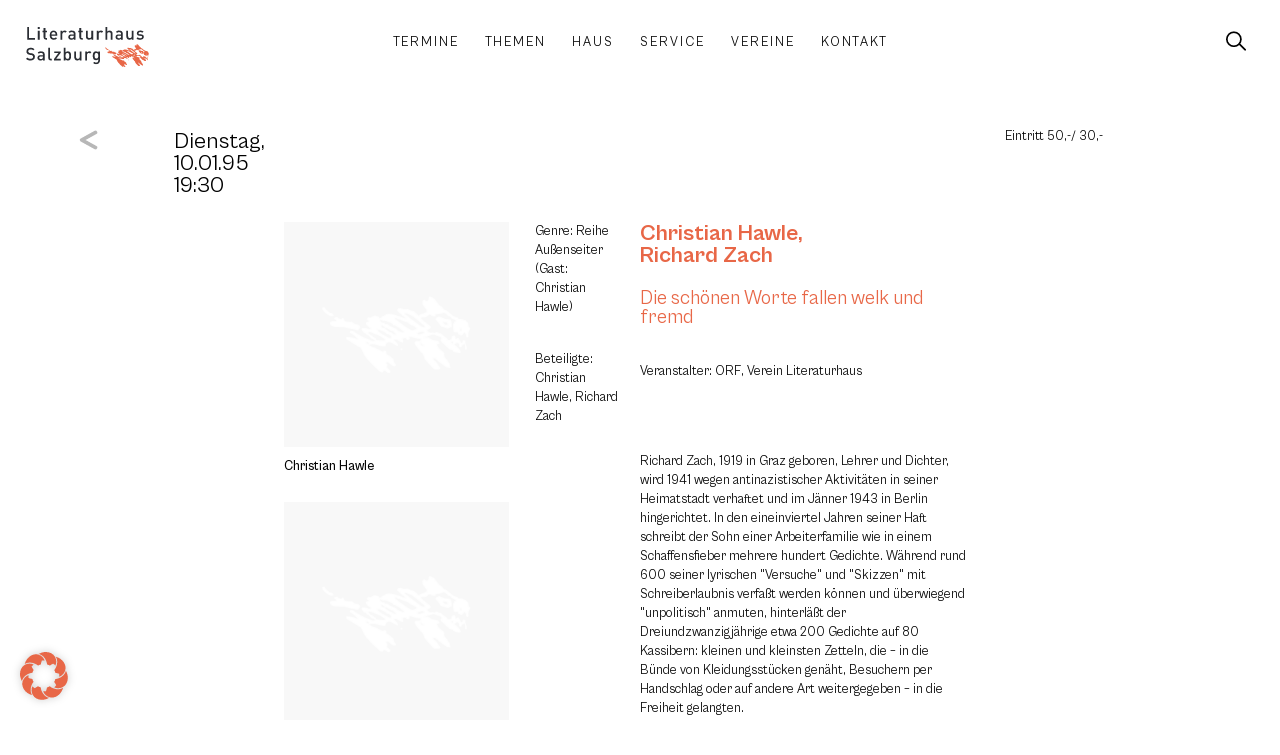

--- FILE ---
content_type: text/html; charset=UTF-8
request_url: https://www.literaturhaus-salzburg.at/veranstaltungen/die-schoenen-worte-fallen-welk-und-fremd/
body_size: 26627
content:
<!doctype html>
<html lang="de" prefix="og: https://ogp.me/ns#">
<head>
	<meta charset="UTF-8">
		<meta name="viewport" content="width=device-width, initial-scale=1">
	
<!-- Suchmaschinen-Optimierung durch Rank Math PRO - https://rankmath.com/ -->
<title>Die schönen Worte fallen welk und fremd - Literaturhaus Salzburg</title>
<meta name="robots" content="follow, index, max-snippet:-1, max-video-preview:-1, max-image-preview:large"/>
<link rel="canonical" href="https://www.literaturhaus-salzburg.at/veranstaltungen/die-schoenen-worte-fallen-welk-und-fremd/" />
<meta property="og:locale" content="de_DE" />
<meta property="og:type" content="article" />
<meta property="og:title" content="Die schönen Worte fallen welk und fremd - Literaturhaus Salzburg" />
<meta property="og:description" content="..." />
<meta property="og:url" content="https://www.literaturhaus-salzburg.at/veranstaltungen/die-schoenen-worte-fallen-welk-und-fremd/" />
<meta property="og:site_name" content="Literaturhaus Salzburg" />
<meta name="twitter:card" content="summary_large_image" />
<meta name="twitter:title" content="Die schönen Worte fallen welk und fremd - Literaturhaus Salzburg" />
<meta name="twitter:description" content="..." />
<!-- /Rank Math WordPress SEO Plugin -->

<link rel="alternate" type="application/rss+xml" title="Literaturhaus Salzburg &raquo; Feed" href="https://www.literaturhaus-salzburg.at/feed/" />
<link rel="alternate" type="application/rss+xml" title="Literaturhaus Salzburg &raquo; Kommentar-Feed" href="https://www.literaturhaus-salzburg.at/comments/feed/" />
<link rel="alternate" title="oEmbed (JSON)" type="application/json+oembed" href="https://www.literaturhaus-salzburg.at/wp-json/oembed/1.0/embed?url=https%3A%2F%2Fwww.literaturhaus-salzburg.at%2Fveranstaltungen%2Fdie-schoenen-worte-fallen-welk-und-fremd%2F" />
<link rel="alternate" title="oEmbed (XML)" type="text/xml+oembed" href="https://www.literaturhaus-salzburg.at/wp-json/oembed/1.0/embed?url=https%3A%2F%2Fwww.literaturhaus-salzburg.at%2Fveranstaltungen%2Fdie-schoenen-worte-fallen-welk-und-fremd%2F&#038;format=xml" />
<style id='wp-img-auto-sizes-contain-inline-css' type='text/css'>
img:is([sizes=auto i],[sizes^="auto," i]){contain-intrinsic-size:3000px 1500px}
/*# sourceURL=wp-img-auto-sizes-contain-inline-css */
</style>
<link rel='stylesheet' id='wp-block-library-css' href='https://www.literaturhaus-salzburg.at/wp-includes/css/dist/block-library/style.min.css?ver=6.9' type='text/css' media='all' />
<style id='global-styles-inline-css' type='text/css'>
:root{--wp--preset--aspect-ratio--square: 1;--wp--preset--aspect-ratio--4-3: 4/3;--wp--preset--aspect-ratio--3-4: 3/4;--wp--preset--aspect-ratio--3-2: 3/2;--wp--preset--aspect-ratio--2-3: 2/3;--wp--preset--aspect-ratio--16-9: 16/9;--wp--preset--aspect-ratio--9-16: 9/16;--wp--preset--color--black: #000000;--wp--preset--color--cyan-bluish-gray: #abb8c3;--wp--preset--color--white: #ffffff;--wp--preset--color--pale-pink: #f78da7;--wp--preset--color--vivid-red: #cf2e2e;--wp--preset--color--luminous-vivid-orange: #ff6900;--wp--preset--color--luminous-vivid-amber: #fcb900;--wp--preset--color--light-green-cyan: #7bdcb5;--wp--preset--color--vivid-green-cyan: #00d084;--wp--preset--color--pale-cyan-blue: #8ed1fc;--wp--preset--color--vivid-cyan-blue: #0693e3;--wp--preset--color--vivid-purple: #9b51e0;--wp--preset--gradient--vivid-cyan-blue-to-vivid-purple: linear-gradient(135deg,rgb(6,147,227) 0%,rgb(155,81,224) 100%);--wp--preset--gradient--light-green-cyan-to-vivid-green-cyan: linear-gradient(135deg,rgb(122,220,180) 0%,rgb(0,208,130) 100%);--wp--preset--gradient--luminous-vivid-amber-to-luminous-vivid-orange: linear-gradient(135deg,rgb(252,185,0) 0%,rgb(255,105,0) 100%);--wp--preset--gradient--luminous-vivid-orange-to-vivid-red: linear-gradient(135deg,rgb(255,105,0) 0%,rgb(207,46,46) 100%);--wp--preset--gradient--very-light-gray-to-cyan-bluish-gray: linear-gradient(135deg,rgb(238,238,238) 0%,rgb(169,184,195) 100%);--wp--preset--gradient--cool-to-warm-spectrum: linear-gradient(135deg,rgb(74,234,220) 0%,rgb(151,120,209) 20%,rgb(207,42,186) 40%,rgb(238,44,130) 60%,rgb(251,105,98) 80%,rgb(254,248,76) 100%);--wp--preset--gradient--blush-light-purple: linear-gradient(135deg,rgb(255,206,236) 0%,rgb(152,150,240) 100%);--wp--preset--gradient--blush-bordeaux: linear-gradient(135deg,rgb(254,205,165) 0%,rgb(254,45,45) 50%,rgb(107,0,62) 100%);--wp--preset--gradient--luminous-dusk: linear-gradient(135deg,rgb(255,203,112) 0%,rgb(199,81,192) 50%,rgb(65,88,208) 100%);--wp--preset--gradient--pale-ocean: linear-gradient(135deg,rgb(255,245,203) 0%,rgb(182,227,212) 50%,rgb(51,167,181) 100%);--wp--preset--gradient--electric-grass: linear-gradient(135deg,rgb(202,248,128) 0%,rgb(113,206,126) 100%);--wp--preset--gradient--midnight: linear-gradient(135deg,rgb(2,3,129) 0%,rgb(40,116,252) 100%);--wp--preset--font-size--small: 13px;--wp--preset--font-size--medium: 20px;--wp--preset--font-size--large: 36px;--wp--preset--font-size--x-large: 42px;--wp--preset--spacing--20: 0.44rem;--wp--preset--spacing--30: 0.67rem;--wp--preset--spacing--40: 1rem;--wp--preset--spacing--50: 1.5rem;--wp--preset--spacing--60: 2.25rem;--wp--preset--spacing--70: 3.38rem;--wp--preset--spacing--80: 5.06rem;--wp--preset--shadow--natural: 6px 6px 9px rgba(0, 0, 0, 0.2);--wp--preset--shadow--deep: 12px 12px 50px rgba(0, 0, 0, 0.4);--wp--preset--shadow--sharp: 6px 6px 0px rgba(0, 0, 0, 0.2);--wp--preset--shadow--outlined: 6px 6px 0px -3px rgb(255, 255, 255), 6px 6px rgb(0, 0, 0);--wp--preset--shadow--crisp: 6px 6px 0px rgb(0, 0, 0);}:where(.is-layout-flex){gap: 0.5em;}:where(.is-layout-grid){gap: 0.5em;}body .is-layout-flex{display: flex;}.is-layout-flex{flex-wrap: wrap;align-items: center;}.is-layout-flex > :is(*, div){margin: 0;}body .is-layout-grid{display: grid;}.is-layout-grid > :is(*, div){margin: 0;}:where(.wp-block-columns.is-layout-flex){gap: 2em;}:where(.wp-block-columns.is-layout-grid){gap: 2em;}:where(.wp-block-post-template.is-layout-flex){gap: 1.25em;}:where(.wp-block-post-template.is-layout-grid){gap: 1.25em;}.has-black-color{color: var(--wp--preset--color--black) !important;}.has-cyan-bluish-gray-color{color: var(--wp--preset--color--cyan-bluish-gray) !important;}.has-white-color{color: var(--wp--preset--color--white) !important;}.has-pale-pink-color{color: var(--wp--preset--color--pale-pink) !important;}.has-vivid-red-color{color: var(--wp--preset--color--vivid-red) !important;}.has-luminous-vivid-orange-color{color: var(--wp--preset--color--luminous-vivid-orange) !important;}.has-luminous-vivid-amber-color{color: var(--wp--preset--color--luminous-vivid-amber) !important;}.has-light-green-cyan-color{color: var(--wp--preset--color--light-green-cyan) !important;}.has-vivid-green-cyan-color{color: var(--wp--preset--color--vivid-green-cyan) !important;}.has-pale-cyan-blue-color{color: var(--wp--preset--color--pale-cyan-blue) !important;}.has-vivid-cyan-blue-color{color: var(--wp--preset--color--vivid-cyan-blue) !important;}.has-vivid-purple-color{color: var(--wp--preset--color--vivid-purple) !important;}.has-black-background-color{background-color: var(--wp--preset--color--black) !important;}.has-cyan-bluish-gray-background-color{background-color: var(--wp--preset--color--cyan-bluish-gray) !important;}.has-white-background-color{background-color: var(--wp--preset--color--white) !important;}.has-pale-pink-background-color{background-color: var(--wp--preset--color--pale-pink) !important;}.has-vivid-red-background-color{background-color: var(--wp--preset--color--vivid-red) !important;}.has-luminous-vivid-orange-background-color{background-color: var(--wp--preset--color--luminous-vivid-orange) !important;}.has-luminous-vivid-amber-background-color{background-color: var(--wp--preset--color--luminous-vivid-amber) !important;}.has-light-green-cyan-background-color{background-color: var(--wp--preset--color--light-green-cyan) !important;}.has-vivid-green-cyan-background-color{background-color: var(--wp--preset--color--vivid-green-cyan) !important;}.has-pale-cyan-blue-background-color{background-color: var(--wp--preset--color--pale-cyan-blue) !important;}.has-vivid-cyan-blue-background-color{background-color: var(--wp--preset--color--vivid-cyan-blue) !important;}.has-vivid-purple-background-color{background-color: var(--wp--preset--color--vivid-purple) !important;}.has-black-border-color{border-color: var(--wp--preset--color--black) !important;}.has-cyan-bluish-gray-border-color{border-color: var(--wp--preset--color--cyan-bluish-gray) !important;}.has-white-border-color{border-color: var(--wp--preset--color--white) !important;}.has-pale-pink-border-color{border-color: var(--wp--preset--color--pale-pink) !important;}.has-vivid-red-border-color{border-color: var(--wp--preset--color--vivid-red) !important;}.has-luminous-vivid-orange-border-color{border-color: var(--wp--preset--color--luminous-vivid-orange) !important;}.has-luminous-vivid-amber-border-color{border-color: var(--wp--preset--color--luminous-vivid-amber) !important;}.has-light-green-cyan-border-color{border-color: var(--wp--preset--color--light-green-cyan) !important;}.has-vivid-green-cyan-border-color{border-color: var(--wp--preset--color--vivid-green-cyan) !important;}.has-pale-cyan-blue-border-color{border-color: var(--wp--preset--color--pale-cyan-blue) !important;}.has-vivid-cyan-blue-border-color{border-color: var(--wp--preset--color--vivid-cyan-blue) !important;}.has-vivid-purple-border-color{border-color: var(--wp--preset--color--vivid-purple) !important;}.has-vivid-cyan-blue-to-vivid-purple-gradient-background{background: var(--wp--preset--gradient--vivid-cyan-blue-to-vivid-purple) !important;}.has-light-green-cyan-to-vivid-green-cyan-gradient-background{background: var(--wp--preset--gradient--light-green-cyan-to-vivid-green-cyan) !important;}.has-luminous-vivid-amber-to-luminous-vivid-orange-gradient-background{background: var(--wp--preset--gradient--luminous-vivid-amber-to-luminous-vivid-orange) !important;}.has-luminous-vivid-orange-to-vivid-red-gradient-background{background: var(--wp--preset--gradient--luminous-vivid-orange-to-vivid-red) !important;}.has-very-light-gray-to-cyan-bluish-gray-gradient-background{background: var(--wp--preset--gradient--very-light-gray-to-cyan-bluish-gray) !important;}.has-cool-to-warm-spectrum-gradient-background{background: var(--wp--preset--gradient--cool-to-warm-spectrum) !important;}.has-blush-light-purple-gradient-background{background: var(--wp--preset--gradient--blush-light-purple) !important;}.has-blush-bordeaux-gradient-background{background: var(--wp--preset--gradient--blush-bordeaux) !important;}.has-luminous-dusk-gradient-background{background: var(--wp--preset--gradient--luminous-dusk) !important;}.has-pale-ocean-gradient-background{background: var(--wp--preset--gradient--pale-ocean) !important;}.has-electric-grass-gradient-background{background: var(--wp--preset--gradient--electric-grass) !important;}.has-midnight-gradient-background{background: var(--wp--preset--gradient--midnight) !important;}.has-small-font-size{font-size: var(--wp--preset--font-size--small) !important;}.has-medium-font-size{font-size: var(--wp--preset--font-size--medium) !important;}.has-large-font-size{font-size: var(--wp--preset--font-size--large) !important;}.has-x-large-font-size{font-size: var(--wp--preset--font-size--x-large) !important;}
/*# sourceURL=global-styles-inline-css */
</style>

<style id='classic-theme-styles-inline-css' type='text/css'>
/*! This file is auto-generated */
.wp-block-button__link{color:#fff;background-color:#32373c;border-radius:9999px;box-shadow:none;text-decoration:none;padding:calc(.667em + 2px) calc(1.333em + 2px);font-size:1.125em}.wp-block-file__button{background:#32373c;color:#fff;text-decoration:none}
/*# sourceURL=/wp-includes/css/classic-themes.min.css */
</style>
<link rel='stylesheet' id='jet-engine-frontend-css' href='https://www.literaturhaus-salzburg.at/wp-content/plugins/jet-engine/assets/css/frontend.css?ver=3.7.7' type='text/css' media='all' />
<style id='dominant-color-styles-inline-css' type='text/css'>
img[data-dominant-color]:not(.has-transparency) { background-color: var(--dominant-color); }
/*# sourceURL=dominant-color-styles-inline-css */
</style>
<link rel='stylesheet' id='literaturhaus-helper-plugin-css' href='https://www.literaturhaus-salzburg.at/wp-content/plugins/literaturhaus-helper-plugin/public/css/literaturhaus-helper.min.css?ver=1.0.1b' type='text/css' media='all' />
<link rel='stylesheet' id='literaturhaus-theme-css' href='https://www.literaturhaus-salzburg.at/wp-content/themes/literaturhaus/style.min.css?ver=1.0.8' type='text/css' media='all' />
<link rel='stylesheet' id='warp3-css' href='https://www.literaturhaus-salzburg.at/wp-content/themes/warp3/style.min.css?ver=1.0.3' type='text/css' media='all' />
<link rel='stylesheet' id='warp3-theme-style-css' href='https://www.literaturhaus-salzburg.at/wp-content/themes/warp3/theme.min.css?ver=1.0.3' type='text/css' media='all' />
<link rel='stylesheet' id='jet-elements-css' href='https://www.literaturhaus-salzburg.at/wp-content/plugins/jet-elements/assets/css/jet-elements.css?ver=2.7.11' type='text/css' media='all' />
<link rel='stylesheet' id='jet-inline-svg-css' href='https://www.literaturhaus-salzburg.at/wp-content/plugins/jet-elements/assets/css/addons/jet-inline-svg.css?ver=2.7.11' type='text/css' media='all' />
<link rel='stylesheet' id='e-animation-fadeInUp-css' href='https://www.literaturhaus-salzburg.at/wp-content/plugins/elementor/assets/lib/animations/styles/fadeInUp.min.css?ver=3.32.4' type='text/css' media='all' />
<link rel='stylesheet' id='elementor-frontend-css' href='https://www.literaturhaus-salzburg.at/wp-content/uploads/elementor/css/custom-frontend.min.css?ver=1764735263' type='text/css' media='all' />
<link rel='stylesheet' id='widget-image-css' href='https://www.literaturhaus-salzburg.at/wp-content/plugins/elementor/assets/css/widget-image.min.css?ver=3.32.4' type='text/css' media='all' />
<link rel='stylesheet' id='widget-social-icons-css' href='https://www.literaturhaus-salzburg.at/wp-content/plugins/elementor/assets/css/widget-social-icons.min.css?ver=3.32.4' type='text/css' media='all' />
<link rel='stylesheet' id='e-apple-webkit-css' href='https://www.literaturhaus-salzburg.at/wp-content/uploads/elementor/css/custom-apple-webkit.min.css?ver=1764735263' type='text/css' media='all' />
<link rel='stylesheet' id='widget-heading-css' href='https://www.literaturhaus-salzburg.at/wp-content/plugins/elementor/assets/css/widget-heading.min.css?ver=3.32.4' type='text/css' media='all' />
<link rel='stylesheet' id='e-animation-fadeIn-css' href='https://www.literaturhaus-salzburg.at/wp-content/plugins/elementor/assets/lib/animations/styles/fadeIn.min.css?ver=3.32.4' type='text/css' media='all' />
<link rel='stylesheet' id='widget-icon-list-css' href='https://www.literaturhaus-salzburg.at/wp-content/uploads/elementor/css/custom-widget-icon-list.min.css?ver=1764735263' type='text/css' media='all' />
<link rel='stylesheet' id='widget-spacer-css' href='https://www.literaturhaus-salzburg.at/wp-content/plugins/elementor/assets/css/widget-spacer.min.css?ver=3.32.4' type='text/css' media='all' />
<link rel='stylesheet' id='widget-divider-css' href='https://www.literaturhaus-salzburg.at/wp-content/plugins/elementor/assets/css/widget-divider.min.css?ver=3.32.4' type='text/css' media='all' />
<link rel='stylesheet' id='widget-form-css' href='https://www.literaturhaus-salzburg.at/wp-content/plugins/elementor-pro/assets/css/widget-form.min.css?ver=3.32.2' type='text/css' media='all' />
<link rel='stylesheet' id='jet-blocks-css' href='https://www.literaturhaus-salzburg.at/wp-content/uploads/elementor/css/custom-jet-blocks.css?ver=1.3.20.1' type='text/css' media='all' />
<link rel='stylesheet' id='elementor-post-4-css' href='https://www.literaturhaus-salzburg.at/wp-content/uploads/elementor/css/post-4.css?ver=1764735263' type='text/css' media='all' />
<link rel='stylesheet' id='filebird-elementor-frontend-css' href='https://www.literaturhaus-salzburg.at/wp-content/plugins/filebird-pro/includes/PageBuilders/Elementor/assets/css/frontend.css?ver=6.4.9' type='text/css' media='all' />
<link rel='stylesheet' id='elementor-post-19-css' href='https://www.literaturhaus-salzburg.at/wp-content/uploads/elementor/css/post-19.css?ver=1764735264' type='text/css' media='all' />
<link rel='stylesheet' id='elementor-post-22-css' href='https://www.literaturhaus-salzburg.at/wp-content/uploads/elementor/css/post-22.css?ver=1764735264' type='text/css' media='all' />
<link rel='stylesheet' id='elementor-post-10269-css' href='https://www.literaturhaus-salzburg.at/wp-content/uploads/elementor/css/post-10269.css?ver=1764735277' type='text/css' media='all' />
<link rel='stylesheet' id='borlabs-cookie-css' href='https://www.literaturhaus-salzburg.at/wp-content/cache/borlabs-cookie/borlabs-cookie_1_de.css?ver=2.3.4-4711' type='text/css' media='all' />
<link rel='stylesheet' id='jquery-chosen-css' href='https://www.literaturhaus-salzburg.at/wp-content/plugins/jet-search/assets/lib/chosen/chosen.min.css?ver=1.8.7' type='text/css' media='all' />
<link rel='stylesheet' id='jet-search-css' href='https://www.literaturhaus-salzburg.at/wp-content/plugins/jet-search/assets/css/jet-search.css?ver=3.5.14' type='text/css' media='all' />
<script type="text/javascript" src="https://www.literaturhaus-salzburg.at/wp-includes/js/jquery/jquery.min.js?ver=3.7.1" id="jquery-core-js"></script>
<script type="text/javascript" src="https://www.literaturhaus-salzburg.at/wp-includes/js/jquery/jquery-migrate.min.js?ver=3.4.1" id="jquery-migrate-js"></script>
<script type="text/javascript" src="https://www.literaturhaus-salzburg.at/wp-content/plugins/literaturhaus-helper-plugin/public/js/literaturhaus-helper.js?ver=1.0.1b" id="literaturhaus-helper-plugin-js"></script>
<script type="text/javascript" id="borlabs-cookie-prioritize-js-extra">
/* <![CDATA[ */
var borlabsCookiePrioritized = {"domain":"www.literaturhaus-salzburg.at","path":"/","version":"1","bots":"1","optInJS":{"statistics":{"matomo":"[base64]"}}};
//# sourceURL=borlabs-cookie-prioritize-js-extra
/* ]]> */
</script>
<script type="text/javascript" src="https://www.literaturhaus-salzburg.at/wp-content/plugins/borlabs-cookie/assets/javascript/borlabs-cookie-prioritize.min.js?ver=2.3.4" id="borlabs-cookie-prioritize-js"></script>
<link rel="https://api.w.org/" href="https://www.literaturhaus-salzburg.at/wp-json/" /><link rel="alternate" title="JSON" type="application/json" href="https://www.literaturhaus-salzburg.at/wp-json/wp/v2/event/3026" /><link rel="EditURI" type="application/rsd+xml" title="RSD" href="https://www.literaturhaus-salzburg.at/xmlrpc.php?rsd" />
<link rel='shortlink' href='https://www.literaturhaus-salzburg.at/?p=3026' />
<meta name="generator" content="dominant-color-images 1.2.0">
<meta name="generator" content="performance-lab 4.0.0; plugins: dominant-color-images, performant-translations, speculation-rules, webp-uploads">
<meta name="generator" content="performant-translations 1.2.0">
<meta name="generator" content="webp-uploads 2.6.0">
<meta name="generator" content="speculation-rules 1.6.0">
<meta name="generator" content="Elementor 3.32.4; features: e_font_icon_svg, additional_custom_breakpoints; settings: css_print_method-external, google_font-enabled, font_display-block">
			<style>
				.e-con.e-parent:nth-of-type(n+4):not(.e-lazyloaded):not(.e-no-lazyload),
				.e-con.e-parent:nth-of-type(n+4):not(.e-lazyloaded):not(.e-no-lazyload) * {
					background-image: none !important;
				}
				@media screen and (max-height: 1024px) {
					.e-con.e-parent:nth-of-type(n+3):not(.e-lazyloaded):not(.e-no-lazyload),
					.e-con.e-parent:nth-of-type(n+3):not(.e-lazyloaded):not(.e-no-lazyload) * {
						background-image: none !important;
					}
				}
				@media screen and (max-height: 640px) {
					.e-con.e-parent:nth-of-type(n+2):not(.e-lazyloaded):not(.e-no-lazyload),
					.e-con.e-parent:nth-of-type(n+2):not(.e-lazyloaded):not(.e-no-lazyload) * {
						background-image: none !important;
					}
				}
			</style>
			<noscript><style>.lazyload[data-src]{display:none !important;}</style></noscript><style>.lazyload{background-image:none !important;}.lazyload:before{background-image:none !important;}</style><link rel="icon" href="https://www.literaturhaus-salzburg.at/wp-content/uploads/favicon-150x150.png" sizes="32x32" />
<link rel="icon" href="https://www.literaturhaus-salzburg.at/wp-content/uploads/favicon-300x300.png" sizes="192x192" />
<link rel="apple-touch-icon" href="https://www.literaturhaus-salzburg.at/wp-content/uploads/favicon-300x300.png" />
<meta name="msapplication-TileImage" content="https://www.literaturhaus-salzburg.at/wp-content/uploads/favicon-300x300.png" />
		</head>
<body class="wp-singular event-template-default single single-event postid-3026 wp-custom-logo wp-theme-warp3 wp-child-theme-literaturhaus elementor-default elementor-kit-4 elementor-page-10269">
<div id="top"></div>
		<header data-elementor-type="header" data-elementor-id="19" class="elementor elementor-19 elementor-location-header" data-elementor-post-type="elementor_library">
			<div class="elementor-element elementor-element-7c0e7f8 lth-header e-con-full e-flex e-con e-parent" data-id="7c0e7f8" data-element_type="container" data-settings="{&quot;background_background&quot;:&quot;gradient&quot;}">
				<div class="elementor-element elementor-element-e9ee5d9 lth-logo elementor-widget__width-initial elementor-widget-mobile__width-initial elementor-widget elementor-widget-jet-inline-svg" data-id="e9ee5d9" data-element_type="widget" data-widget_type="jet-inline-svg.default">
				<div class="elementor-widget-container">
					<div class="elementor-jet-inline-svg jet-elements"><div class="jet-inline-svg__wrapper"><a class="jet-inline-svg jet-inline-svg--custom-width" href="https://www.literaturhaus-salzburg.at" aria-label="SVG link"><div class="jet-inline-svg__inner"><?xml version="1.0" encoding="UTF-8"?>
<svg xmlns="http://www.w3.org/2000/svg" xmlns:xlink="http://www.w3.org/1999/xlink" width="267.402" height="86.422" viewBox="0 0 267.402 86.422">
  <defs>
    <clipPath id="a">
      <path d="M0,65.4H267.4V-21.018H0Z" transform="translate(0 21.018)" fill="none"></path>
    </clipPath>
  </defs>
  <g transform="translate(0 21.018)">
    <g transform="translate(0 -21.018)" clip-path="url(#a)">
      <g class="text text-top" transform="translate(0 44.786)">
        <path d="M14.672,14.874A7.11,7.11,0,0,0,12.46,9.3,8.994,8.994,0,0,0,7.382,7.28L4.29,6.823A6.069,6.069,0,0,1,1.239,5.561,3.235,3.235,0,0,1,.207,3.045C.207.639,1.963-1.195,5.17-1.195a7.985,7.985,0,0,1,5.917,2.1l2.632-2.595A11.316,11.316,0,0,0,5.285-4.78C-.365-4.78-3.8-1.536-3.8,3.2A6.753,6.753,0,0,0-1.816,8.386a9.307,9.307,0,0,0,5.152,2.175l3.207.461A4.7,4.7,0,0,1,9.52,12.165a3.662,3.662,0,0,1,1.069,2.825c0,2.632-2.06,4.161-5.613,4.161a8.967,8.967,0,0,1-6.945-2.6l-2.747,2.714C-2.12,21.9.819,22.851,4.9,22.851c5.687,0,9.77-2.977,9.77-7.977m21.221,7.747V9.685c0-4.391-2.673-6.641-7.977-6.641-3.207,0-5.115.65-6.949,2.784l2.558,2.405c1.069-1.373,2.1-1.871,4.239-1.871C30.778,6.363,32,7.547,32,9.99v1.373H26.884c-4.428,0-6.678,2.327-6.678,5.571A5.95,5.95,0,0,0,21.732,21.1c1.184,1.184,2.788,1.756,5.189,1.756a6.354,6.354,0,0,0,5.152-1.986v1.756ZM32,15.639A3.892,3.892,0,0,1,31.16,18.5a4.632,4.632,0,0,1-3.627,1.106c-2.442,0-3.548-.991-3.548-2.747s1.18-2.788,3.47-2.788H32Zm19.387,6.982V19.3H49.668c-1.562,0-2.1-.765-2.1-2.253V-4.55H43.677V17.28c0,2.862,1.6,5.341,5.3,5.341Zm19.157,0v-3.47H60.852L70.543,6.363V3.271H56.653V6.745h9.083L56.119,19.529v3.092Zm22.668-9.691c0-2.94-.226-6.221-2.175-8.17a6.609,6.609,0,0,0-4.692-1.715A5.988,5.988,0,0,0,81.267,5.22V-4.55h-3.89V22.621h3.816v-2.06a5.946,5.946,0,0,0,5.111,2.29,6.691,6.691,0,0,0,4.733-1.719c1.949-1.945,2.175-5.267,2.175-8.2m-3.89,0c0,3.433-.5,6.447-4.009,6.447s-4.046-3.014-4.046-6.447.535-6.414,4.046-6.414,4.009,2.977,4.009,6.414m26.562,9.691V3.271H111.99V15.063c0,2.977-1.83,4.313-4.009,4.313s-3.89-1.3-3.89-4.313V3.271H100.2V15.639a7.1,7.1,0,0,0,1.945,5.456,6.72,6.72,0,0,0,4.77,1.756,6.937,6.937,0,0,0,5.156-2.175v1.945ZM137.561,4.874a5.989,5.989,0,0,0-4.618-1.83,6.42,6.42,0,0,0-5.152,2.327v-2.1h-3.82v19.35h3.894V10.865c0-2.669,1.756-4.35,3.857-4.35a3.59,3.59,0,0,1,2.9,1.3ZM156.22,22.506V3.271h-3.779V5.335a5.922,5.922,0,0,0-5.074-2.29,6.48,6.48,0,0,0-4.655,1.678c-1.871,1.871-2.175,4.581-2.175,7.862s.3,5.991,2.175,7.862a6.4,6.4,0,0,0,4.618,1.719,5.978,5.978,0,0,0,5-2.212v2.479c0,2.595-1.262,4.922-4.544,4.922a5.432,5.432,0,0,1-4.2-1.719l-2.479,2.484a8.941,8.941,0,0,0,6.83,2.558c5.152,0,8.281-3.437,8.281-8.17m-3.89-9.922c0,3.055-.419,6.069-3.931,6.069s-3.972-3.014-3.972-6.069.461-6.069,3.972-6.069,3.931,3.018,3.931,6.069" transform="translate(4.715 4.78)" fill="#2b2e34"></path>
      </g>
      <g class="text text-bottom" transform="translate(2.405 0.003)">
        <path d="M13.026,20.65v-3.7H-.066V-6.525h-4.12V20.65ZM23.063,1.3H19.169V20.65h3.894Zm0,19.35.115-27.286h-4.12v4.12h4.12Zm0,4.12M39.243,20.65V17.327h-1.6a1.965,1.965,0,0,1-2.134-2.249V4.622h3.738V1.645H35.505v-5.88H31.611v5.88H29.4V4.622h2.212V15.267c0,2.788,1.678,5.382,5.3,5.382ZM61.418,12.1V10.383c0-5.493-3.014-9.309-8.207-9.309-4.959,0-8.2,3.622-8.2,9.881,0,7.368,3.853,9.926,8.7,9.926a9.085,9.085,0,0,0,7.253-3.018l-2.484-2.327a5.777,5.777,0,0,1-4.692,1.986c-3.17,0-4.926-2.1-4.926-5.419Zm-3.857-2.71h-8.7a6.168,6.168,0,0,1,.5-2.636A4.047,4.047,0,0,1,53.21,4.314a4,4,0,0,1,3.82,2.442,6.155,6.155,0,0,1,.53,2.636M82.063,2.9a5.983,5.983,0,0,0-4.618-1.83A6.426,6.426,0,0,0,72.293,3.4V1.3H68.478V20.65h3.894V8.894c0-2.669,1.756-4.35,3.853-4.35a3.579,3.579,0,0,1,2.9,1.3ZM100.994,20.65V7.714c0-4.391-2.673-6.641-7.977-6.641-3.207,0-5.115.646-6.945,2.784l2.558,2.405c1.069-1.373,2.1-1.871,4.235-1.871,3.014,0,4.235,1.184,4.235,3.627V9.392H91.985c-4.424,0-6.678,2.327-6.678,5.571a5.95,5.95,0,0,0,1.525,4.161c1.184,1.18,2.788,1.756,5.193,1.756a6.378,6.378,0,0,0,5.152-1.986V20.65ZM97.1,13.664a3.9,3.9,0,0,1-.839,2.866,4.632,4.632,0,0,1-3.627,1.106c-2.442,0-3.548-1-3.548-2.751S90.27,12.1,92.56,12.1H97.1Zm19.885,6.986V17.327h-1.6a1.966,1.966,0,0,1-2.138-2.249V4.622h3.742V1.645h-3.742v-5.88h-3.89v5.88h-2.216V4.622h2.216V15.267c0,2.788,1.678,5.382,5.3,5.382Zm22.364,0V1.3h-3.894V13.092c0,2.977-1.83,4.313-4,4.313s-3.894-1.3-3.894-4.313V1.3h-3.894V13.664a7.1,7.1,0,0,0,1.949,5.46,6.706,6.706,0,0,0,4.77,1.756,6.934,6.934,0,0,0,5.152-2.175V20.65ZM161.026,2.9a5.983,5.983,0,0,0-4.618-1.83A6.426,6.426,0,0,0,151.256,3.4V1.3H147.44V20.65h3.89V8.894c0-2.669,1.756-4.35,3.857-4.35a3.578,3.578,0,0,1,2.9,1.3ZM181.708,20.65V8.171c0-4.2-2.4-7.1-6.715-7.1a6.649,6.649,0,0,0-5,2.175V-6.525H166.1V20.65h3.894V8.779c0-2.9,1.756-4.235,3.931-4.235s3.894,1.3,3.894,4.235V20.65Zm22.138,0V7.714c0-4.391-2.673-6.641-7.977-6.641-3.207,0-5.115.646-6.945,2.784l2.553,2.405c1.069-1.373,2.1-1.871,4.239-1.871,3.014,0,4.235,1.184,4.235,3.627V9.392h-5.115c-4.424,0-6.678,2.327-6.678,5.571a5.95,5.95,0,0,0,1.525,4.161c1.184,1.18,2.788,1.756,5.193,1.756a6.378,6.378,0,0,0,5.152-1.986V20.65Zm-3.894-6.986a3.9,3.9,0,0,1-.839,2.866,4.632,4.632,0,0,1-3.627,1.106c-2.442,0-3.548-1-3.548-2.751s1.184-2.784,3.47-2.784h4.544Zm27.286,6.986V1.3h-3.89V13.092c0,2.977-1.834,4.313-4.009,4.313s-3.894-1.3-3.894-4.313V1.3h-3.89V13.664a7.108,7.108,0,0,0,1.945,5.46,6.713,6.713,0,0,0,4.77,1.756,6.928,6.928,0,0,0,5.152-2.175V20.65Zm22.405-5.917c0-3.433-2.138-5.152-5.765-5.456l-3.051-.267c-2.064-.189-2.673-1.069-2.673-2.212,0-1.451,1.184-2.484,3.511-2.484a7.3,7.3,0,0,1,4.77,1.414l2.442-2.479c-1.793-1.567-4.276-2.175-7.175-2.175-4.046,0-7.29,2.134-7.29,5.913,0,3.4,2.1,5.037,5.728,5.345l3.088.267c1.871.152,2.595.991,2.595,2.286,0,1.834-1.867,2.673-4.235,2.673a7.511,7.511,0,0,1-5.571-2.023l-2.558,2.558c2.29,2.253,4.963,2.788,8.129,2.788,4.618,0,8.055-2.1,8.055-6.147" transform="translate(4.186 6.636)" fill="#2b2e34"></path>
      </g>
      <g class="sign" transform="translate(172.264 37.176)">
        <path d="M26.361,16.072l.535.1-.008.391Zm45.258-.551c-2.562-1.192-3.849-.942-4.128-1.435-1.155-2.039-2.36-3.03-3.343-4.535l.674-1.044a7.27,7.27,0,0,1,1.941-.748,15.976,15.976,0,0,0,3.561,1.468,27.936,27.936,0,0,1,3.314.5c1.1.617.966,3.269,1.061,4.634.037.559-1.139.312-1.275.465-.481.481-1.1,1.028-1.805.7M71.065,11.6c-.625-.271-.974.164-1.657-.263-.806.366.563,1.275,1.073,1.562a1.874,1.874,0,0,0,1.394-.012c.111-.082-.477-1.139-.81-1.287m4.243,13.52c-.452.037-.872-.81-1.221-.909,0,0,1.727-.411,1.254.115,0,0-.148,1.11-.033.794M56.332,26.488l-1.25-.3-.259-.7-.271-.876,1.114,1.3.67.173ZM28.824,20.5a19.082,19.082,0,0,0,2.537,1.686c.206.115.535.691.37.921a31.037,31.037,0,0,1-5.822-.354,1.782,1.782,0,0,0,.218-1.172c-.173-.086-.317.354-.826.066s-.082-.358-.592-.646-.424-.226-.876-.189c-.321-.436.3-.6-.21-.892s-.452.267-.962-.021c-.4-.226-.707-1.188-1.69-1.493-.09-.156,1.168-.613,1.168-.613,2.208.97,6.172,2.418,6.686,2.706m23.195-5.177c-.448,1.1-1.9.991-2.9,1.456L46.838,15.5A94.036,94.036,0,0,1,38.15,9.128c.14-.263,1.147-.2,1.147-.2.156.382.078.419.617.6.341.111.876.045,1.131.189A18.734,18.734,0,0,0,43,10.55c.88.362,2.849,1.011,3.359,1.3s1.571,1.192,2.085,1.48,1.4.477,1.908.765,1.414,1.057,1.669,1.229m5.086-1.365c.21.2.033.37.222.555-.362-.09-.526-.053-.7.185a5.655,5.655,0,0,1-1.871-.736c-.51-.288-6.974-5.226-10.333-7.94.14-.267.53-.436,1.04-.152s2.706,1,3.215,1.287a89.878,89.878,0,0,1,8.429,6.8M62.488-4.367c-.514-.288-1.25-.44-1.953-.8-.2.243-.526.317-.835.8s.247.917-.062,1.4a2.768,2.768,0,0,1-1.044.863c-.35-.214-.962-.559-1.641-.921a3.076,3.076,0,0,0-1.246.974c-.308.477.341,1.131.033,1.608-.321.5,1.805,2.874,2.636,4.038a1.426,1.426,0,0,1-.136,1.254c-.214.563-1.834.317-1.472,1,.012.025-2.7.3-3.277,1.472-.835-.74-2.582-2.549-3.092-2.837s-1.155-.189-1.83-.44-1.431-.962-2.118-1.086a7.677,7.677,0,0,0-1.723.189A6.184,6.184,0,0,1,41.92,2.4a4.715,4.715,0,0,1-1.649.1l-.929,1.451c1.916,1.9,4,3.429,5.794,5.255-3.7-1.2-8.9-4-12.878-2.784-.132.473-2.035,1.036-2.57,1.6-.37.041-.888,1.077-1.562.8.09-1.834-2.356-.72-2.669-1.85-.785.308-1.673.921-2.648,1.353-.1.576-1.225.033-1.628-.173a8.053,8.053,0,0,0-1.168,1.628,11.674,11.674,0,0,0,1.509,1.081c-.711.247-1.464.584-2.187.777.025,1.731,2.348,3.289,3.413,3.828a1.691,1.691,0,0,1-2.381-.066,18.613,18.613,0,0,0-3.433-.23c-.551,1.6.646,2.327,1.678,3.5l.658-.148c.576,1.591,2.471,1.283,2.907,2.743,1.172,1.049,2.068,1.32,2.34,1.246l.81.654c-1.468.917-2.163.058-3.466-.51a36.966,36.966,0,0,1-10-5.263c-1.484-.67-2.1-.382-2.081-.629a2.3,2.3,0,0,0-.732,1.48,8.568,8.568,0,0,1,2.081,1.18c.613.345,3.713,3.043,2.9,3.072-.251.021-.206-.09-.715-.378a18.823,18.823,0,0,0-6.3-1.271c-.847,1.571,1.151,2.36,1.933,2.829,3.622,2.167,4.474,3.035,7.224,4.317,1.513,2.792,2.257,5.21,4.128,7.175.567.58,4.733,5.111,5.247,5.4s2.578,2.492,3.088,2.78.942.267,1.443.51c.321-.436.909-.942.913-1.365,1.649.09,2.43,2.644,4.309,1.106-.263-.2.185-.757-.234-1.188a14.284,14.284,0,0,1-2.118-2.187,1.492,1.492,0,0,0-.345-2.422c-.074-.3.025-.588.329-.5a1.6,1.6,0,0,1,1.114.222c.514.288,1.8,1.534,2.315,1.822.715.4,1.525.983,2.529-.045-.189-.942-1.09-1.711-1.18-2.118a18.219,18.219,0,0,1-.358-2,12.846,12.846,0,0,1-2.627-2.27c-3.659-1.324-1.192-2.389-2.467-2.989-1.657-.781-1.39.4-1.678.473-1.723-.72-4.47-2.171-4.983-2.459a1.524,1.524,0,0,0-1.168-.238l-2.775-1.55c3.265-1.357,5.7.818,8.659.822.214-.012,1.53.325,1.838-.156s.144-1.09.448-1.571a2.367,2.367,0,0,1,2.13-.835c1.657.181,3.627,2.266,5.481,2.422.238-1.789-1.694-2.981-2.738-3.976,1.571-.629,2.751.452,3.919,1.073,1.431.806,1.826.469,2.039.859.09-1.229.374-1.484-.317-2.607a2.4,2.4,0,0,1,2.085-.28c.51.288.062.555.572.843.666.374,1.727-.3,1.924-.613.308-.481-.707-.835.177-1.155a3.53,3.53,0,0,1,1,.021,16.959,16.959,0,0,0,5.81,1.283c.041.247-.473,1.291-.835,1.345-.9.14-2.385-.419-3,.539-.859,1.34,3.294,5.469,3.618,6.394,1.657.711,2.34,3.277,2.808,4.7,1.933,2.076,5.378,6.1,5.892,6.39a6.473,6.473,0,0,0,4.136-.156c-.07-.387-.238-.555.173-.7a21.322,21.322,0,0,1-2.9-4.03c-.189-.3-1.9-.8-1.653-1.9a6.463,6.463,0,0,0,1.049-.062A53.37,53.37,0,0,0,71.3,40.468a6,6,0,0,0,2.808.395c-1.11-.884-.074-2.973-1.805-3.828a3.819,3.819,0,0,1-.358-1.234c-2.261-1.6-2.245-3.446-2.2-3.516.8-1.246-1.772-2.693-1.92-2.841-1.02-1.065-2.089-1.789-2.747-3.59a3.372,3.372,0,0,1,1.567-.312l.177-.72a2.166,2.166,0,0,1-.892-1.386,26.847,26.847,0,0,1-4.3-.925l-2.179-1.472-2.619.156,2.471-.654c1.365-.436,2.455-1.061,3.906-.991a7.618,7.618,0,0,1,1.8.662c.826.3,1.719.461,2,.617.51.288.724.691,1.1.892.062.267-.317.354-.621.831s.127,1.34.477,1.6c1.822,1.447,4.638,4.531,5.148,4.819s1.476.308,1.986.6.062.555.572.843,4.511,1.332,4.65.785c.44-1.711-1.332-2.817-2.775-4.5l-1.262-.761c.4-.206,1.546-1.114,1.933-1.357l.761.641c.946,1.283-.284,1.846.588,2.167a3.463,3.463,0,0,0,1.4.185c-.259-1.2,1-1.69,1.9-2.072.144,1.336.243,2.253.271,3.631.3.049.761.275,1.016.033.3-.288.016-1.2.193-1.472.045-.074-1.39-3.1-.974-4.4a3.49,3.49,0,0,0-1.628-.345,1.7,1.7,0,0,0-.049,1.345c-.255.025-.378.214-.637.3-.822.695-.678-1.776-1.62-2.056-.09-.132-.366-.843-.477-.962-.641-.181-1.488.625-1.875.732-.09-.539-.021-1.9-.535-2.183a2.032,2.032,0,0,0-1.99.691c-.308.481.173.872-.136,1.349s-2.2,1.028-2.344.485c-.2-.757-4.067-3.384-4.235-3.923-.09-.292-.654-.033-1.024-.111a4.479,4.479,0,0,1-1.217-.724c-.127-.07-1.719-.173-1.9.633-1.287-.909-2.331.1-3.532-.576a5.281,5.281,0,0,1-1.419-1.312,8.108,8.108,0,0,0,2.2-1.262,1.163,1.163,0,0,0,.111-1.164c-1.789-1.6-4.252-3.236-5.909-4.942l-.14-.683c.72-.28,2.274.025,2.993-.226.641-.214,1.254-1.036,1.949-1.472.366-.23.732-.09,1.188-.263.025.234-.148.436.366.724a6.1,6.1,0,0,0,2.66.387c.288-.424,0-.847.206-1.188.588-.012,4.26-.535,4.507-.917.308-.481.921-.136,1.435.152A7.733,7.733,0,0,1,72.43,7.738l.678-.148a5.616,5.616,0,0,1,1.6,1.579c.765.3,1.641.851,2.327,1.147-.107.111.066.308-.243.785s-.222-.514-.53-.037.1.707-.206,1.188-.226-.518-.535-.041c-.411.65.012,5.354.654,5.711.51.288,1.719-.074,2.233.214s.123,1.11.633,1.4.35-.325.859-.037-.041.5.21.625c.7-.152,1.353-.238,1.657-.72l.732-1.139c.366-.362.37.3.884.584.345.193.477,1.254.485,1.258-.016.008.029.572.045.851l.707.395c.366-.078.444-.407.769-.292a15.532,15.532,0,0,1-.012-2.874,27.8,27.8,0,0,1,1.291-2.64c-1.283-1.1-1.312-2.484-1.554-3.721-.14-.156-.066-.123-.58-.411s-.592-1.151-1.188-1.188a3.439,3.439,0,0,1-1.76-.728c-.51-.288-2.15.095-2.66-.193s.144-.44-.37-.728-2.089-.654-2.6-.942A44.862,44.862,0,0,1,71.83,4.341c-.97-.872-3.3-1.229-3.178-2.821-2.9-.625-4.067-4.708-6.164-5.888M44.1,17.717a7.916,7.916,0,0,0-.872.432c-.884-.477-2.467-.917-2.981-1.2s-.617-.909-1.024-1.135c-2.78-1.3-3.1-1.2-3.158-1.46-2.22-.736-1.846-1.431-2.767-1.624-.6-.144-.839.169-1.353-.115s.021-.337-.489-.625-.962.025-1.476-.263A18.9,18.9,0,0,1,28.3,10.139c1.887-.123,1.846.452,2.233.555,1.591-.543,5.707,1.727,6.016,1.9.51.284-.041.5.469.785a1.554,1.554,0,0,0,1.234.177c1.768,1.25,1.871,1.345,2.261,1.271A18.1,18.1,0,0,0,44.1,17.717M30.144,13.683,31.933,15a3.76,3.76,0,0,1-2.044-.181c-.51-.284-.547-1.937.255-1.139m6.065,4.453c-.51-.288-1.114-.255-1.624-.543s-.456-.366-.966-.654A4.556,4.556,0,0,0,31.8,15.653c-.152-.267.321-.6.321-.6,1.209.456,3.762,2.089,4.046,2.187.259,0,.341-.238.851.049s.062.555.576.843a10.4,10.4,0,0,1,1.3.917,1.8,1.8,0,0,1-1.8-.152c-.51-.288-.374-.469-.884-.757m-2.245,1.081c.514.288,1.012.831,1.62,1.246a1.387,1.387,0,0,1-.111,1.123c-1.061.35-2.525-1.065-3.109-1.18-1.024-.2-.456-.424-.97-.711s-.933.041-1.291-.3c-.078-.736-2.944-1.673-2.845-2.738a1.252,1.252,0,0,0,.555-.345c1.612.621,3.491,1.419,4,1.706s.572.839,1.081,1.127.559-.21,1.069.078M21,24.44l.465,1.188c-.333-.111-.744-.6-1.164-.535-.136-.378-.526-.65-.67-.859A6.135,6.135,0,0,0,21,24.44m59.21-8.725.51,0,.082,1.172-.567,0ZM56.978,18.194a6.005,6.005,0,0,0-1.172.424c-.917.452-2.212.876-2.8.547-.173-.1-.1-.452-.189-.715.53-.14,1.221-.493,1.645-.654s.9-.173,1.312-.333ZM-8.453,1.981a3.393,3.393,0,0,0,.382,1.834A13.14,13.14,0,0,0-4.65,6.895c.461.259,2.747,1.5,3.577.173A4.31,4.31,0,0,0-2.294,5.616c-.514-.288-1.345.037-1.678-.424-.407-.563-2.841-2.233-2.845-3.162,0-.559-1.02-.041-1.636-.049m23.1,11.007a3.072,3.072,0,0,1,1.365,2.056c-.337-.107-.559.2-.748.728-.8,2.257-3.055-.23-5.082.2a28.464,28.464,0,0,0-5.169-1.25c-1.965-.029-3.951-.086-5.469-.2a6.232,6.232,0,0,1-2.2-.769c-.436-.247-1.377-1.328-.839-2.167.567-.88,1.678-.892,2.812-.752.329,0,.8-.058,1.18-.049a7.432,7.432,0,0,1-.465-1l-1-.366a1.518,1.518,0,0,0,.321-.962C-.131,8.527.844,8,1.407,8.313c.514.288-.082.752.514.711.946-.058.814.543,1.176.489.259-.041,1.09.3.888-.666a3.156,3.156,0,0,1,1.172-.086,8.444,8.444,0,0,1,.732,1.982c.444,0,3.639.736,4.494.243a10.47,10.47,0,0,0,2.578,1.76c.489.214,1.18-.045,1.69.243M42.989,28.482a5.987,5.987,0,0,0-1.114-.3c.037.424-.214.8-.1,1.16l1.081.3Z" transform="translate(8.471 5.165)" fill="#e86747"></path>
      </g>
    </g>
  </g>
</svg>
</div></a></div></div>				</div>
				</div>
				<div class="elementor-element elementor-element-a7df492 jet-nav-align-center lth-primary-nav elementor-widget-mobile__width-auto elementor-widget elementor-widget-jet-nav-menu" data-id="a7df492" data-element_type="widget" data-widget_type="jet-nav-menu.default">
				<div class="elementor-widget-container">
					<nav class="jet-nav-wrap m-layout-mobile jet-mobile-menu jet-mobile-menu--right-side" data-mobile-trigger-device="mobile" data-mobile-layout="right-side">
<div class="jet-nav__mobile-trigger jet-nav-mobile-trigger-align-right">
	<span class="jet-nav__mobile-trigger-open jet-blocks-icon"><svg xmlns="http://www.w3.org/2000/svg" width="42" height="28" viewBox="0 0 42 28"><g transform="translate(-368.934 -21)"><path d="M40,1H0A1,1,0,0,1-1,0,1,1,0,0,1,0-1H40a1,1,0,0,1,1,1A1,1,0,0,1,40,1Z" transform="translate(369.933 22)"></path><path d="M40,1H0A1,1,0,0,1-1,0,1,1,0,0,1,0-1H40a1,1,0,0,1,1,1A1,1,0,0,1,40,1Z" transform="translate(369.933 35)"></path><path d="M40,1H0A1,1,0,0,1-1,0,1,1,0,0,1,0-1H40a1,1,0,0,1,1,1A1,1,0,0,1,40,1Z" transform="translate(369.933 48)"></path></g></svg></span>	<span class="jet-nav__mobile-trigger-close jet-blocks-icon"><svg xmlns="http://www.w3.org/2000/svg" width="29" height="28.5" viewBox="0 0 29 28.5"><g transform="translate(18644.5 8792)"><path d="M0,27a1,1,0,0,1-.72-.306A1,1,0,0,1-.694,25.28l27-26a1,1,0,0,1,1.414.027A1,1,0,0,1,27.694.72l-27,26A1,1,0,0,1,0,27Z" transform="translate(-18643.5 -8790.5)"></path><path d="M27,27a1,1,0,0,1-.694-.28l-27-26A1,1,0,0,1-.72-.694,1,1,0,0,1,.694-.72l27,26A1,1,0,0,1,27,27Z" transform="translate(-18643.5 -8791)"></path></g></svg></span></div><div class="menu-literaturhaus-hauptnavigation-container"><div class="jet-nav m-layout-mobile jet-nav--horizontal"><div class="menu-item menu-item-type-post_type menu-item-object-page menu-item-has-children jet-nav__item-94 jet-nav__item"><a href="https://www.literaturhaus-salzburg.at/salzburg-veranstaltungen-termine/" class="menu-item-link menu-item-link-depth-0 menu-item-link-top"><span class="jet-nav-link-text">Termine</span></a>
<div  class="jet-nav__sub jet-nav-depth-0">
	<div class="menu-item menu-item-type-post_type menu-item-object-page jet-nav__item-13291 jet-nav__item jet-nav-item-sub"><a href="https://www.literaturhaus-salzburg.at/service/karten/" class="menu-item-link menu-item-link-depth-1 menu-item-link-sub"><span class="jet-nav-link-text">Karten</span></a></div>
	<div class="menu-item menu-item-type-post_type menu-item-object-page jet-nav__item-13292 jet-nav__item jet-nav-item-sub"><a href="https://www.literaturhaus-salzburg.at/service/authoren-archiv/" class="menu-item-link menu-item-link-depth-1 menu-item-link-sub"><span class="jet-nav-link-text">Autoren-Archiv</span></a></div>
	<div class="menu-item menu-item-type-post_type menu-item-object-page jet-nav__item-10268 jet-nav__item jet-nav-item-sub"><a href="https://www.literaturhaus-salzburg.at/salzburg-veranstaltungen-termine/vergangene-termine/" class="menu-item-link menu-item-link-depth-1 menu-item-link-sub"><span class="jet-nav-link-text">Vergangene Termine</span></a></div>
</div>
</div>
<div class="menu-item menu-item-type-post_type menu-item-object-page menu-item-has-children jet-nav__item-95 jet-nav__item"><a href="https://www.literaturhaus-salzburg.at/themen-salzburg-events/" class="menu-item-link menu-item-link-depth-0 menu-item-link-top"><span class="jet-nav-link-text">Themen</span></a>
<div  class="jet-nav__sub jet-nav-depth-0">
	<div class="menu-item menu-item-type-post_type menu-item-object-page jet-nav__item-14307 jet-nav__item jet-nav-item-sub"><a href="https://www.literaturhaus-salzburg.at/themen-salzburg-events/junges-literaturhaus/" class="menu-item-link menu-item-link-depth-1 menu-item-link-sub"><span class="jet-nav-link-text">Junges Literaturhaus</span></a></div>
	<div class="menu-item menu-item-type-post_type menu-item-object-page jet-nav__item-15031 jet-nav__item jet-nav-item-sub"><a href="https://www.literaturhaus-salzburg.at/themen-salzburg-events/ausstellungen/" class="menu-item-link menu-item-link-depth-1 menu-item-link-sub"><span class="jet-nav-link-text">Ausstellungen</span></a></div>
	<div class="menu-item menu-item-type-post_type menu-item-object-page jet-nav__item-15032 jet-nav__item jet-nav-item-sub"><a href="https://www.literaturhaus-salzburg.at/themen-salzburg-events/schreibwerkstaette/" class="menu-item-link menu-item-link-depth-1 menu-item-link-sub"><span class="jet-nav-link-text">Schreibwerkstätten</span></a></div>
	<div class="menu-item menu-item-type-post_type menu-item-object-page jet-nav__item-15034 jet-nav__item jet-nav-item-sub"><a href="https://www.literaturhaus-salzburg.at/themen-salzburg-events/lesen-lassen/" class="menu-item-link menu-item-link-depth-1 menu-item-link-sub"><span class="jet-nav-link-text">lesen lassen</span></a></div>
	<div class="menu-item menu-item-type-post_type menu-item-object-page jet-nav__item-10293 jet-nav__item jet-nav-item-sub"><a href="https://www.literaturhaus-salzburg.at/themen-salzburg-events/europa-der-muttersprachen/" class="menu-item-link menu-item-link-depth-1 menu-item-link-sub"><span class="jet-nav-link-text">Europa der Muttersprachen</span></a></div>
	<div class="menu-item menu-item-type-post_type menu-item-object-page jet-nav__item-10294 jet-nav__item jet-nav-item-sub"><a href="https://www.literaturhaus-salzburg.at/themen-salzburg-events/krimifest/" class="menu-item-link menu-item-link-depth-1 menu-item-link-sub"><span class="jet-nav-link-text">Krimifest</span></a></div>
	<div class="menu-item menu-item-type-post_type menu-item-object-page jet-nav__item-10295 jet-nav__item jet-nav-item-sub"><a href="https://www.literaturhaus-salzburg.at/themen-salzburg-events/fruehlingsfest/" class="menu-item-link menu-item-link-depth-1 menu-item-link-sub"><span class="jet-nav-link-text">Frühlingsfest</span></a></div>
	<div class="menu-item menu-item-type-post_type menu-item-object-page jet-nav__item-10296 jet-nav__item jet-nav-item-sub"><a href="https://www.literaturhaus-salzburg.at/themen-salzburg-events/literaturhaus-videos/" class="menu-item-link menu-item-link-depth-1 menu-item-link-sub"><span class="jet-nav-link-text">Literaturhaus Videos</span></a></div>
	<div class="menu-item menu-item-type-post_type menu-item-object-page jet-nav__item-10297 jet-nav__item jet-nav-item-sub"><a href="https://www.literaturhaus-salzburg.at/themen-salzburg-events/radio-literaturhaus/" class="menu-item-link menu-item-link-depth-1 menu-item-link-sub"><span class="jet-nav-link-text">Radio Literaturhaus</span></a></div>
	<div class="menu-item menu-item-type-post_type menu-item-object-page jet-nav__item-10299 jet-nav__item jet-nav-item-sub"><a href="https://www.literaturhaus-salzburg.at/themen-salzburg-events/hoerspiel/" class="menu-item-link menu-item-link-depth-1 menu-item-link-sub"><span class="jet-nav-link-text">Hörspiel</span></a></div>
	<div class="menu-item menu-item-type-post_type menu-item-object-page jet-nav__item-10300 jet-nav__item jet-nav-item-sub"><a href="https://www.literaturhaus-salzburg.at/themen-salzburg-events/literadtour/" class="menu-item-link menu-item-link-depth-1 menu-item-link-sub"><span class="jet-nav-link-text">LiteRADtour</span></a></div>
	<div class="menu-item menu-item-type-post_type menu-item-object-page jet-nav__item-15029 jet-nav__item jet-nav-item-sub"><a href="https://www.literaturhaus-salzburg.at/themen-salzburg-events/u20-poetry-slam/" class="menu-item-link menu-item-link-depth-1 menu-item-link-sub"><span class="jet-nav-link-text">U20 Poetry Slam</span></a></div>
	<div class="menu-item menu-item-type-post_type menu-item-object-page jet-nav__item-15028 jet-nav__item jet-nav-item-sub"><a href="https://www.literaturhaus-salzburg.at/themen-salzburg-events/literaturfahrten/" class="menu-item-link menu-item-link-depth-1 menu-item-link-sub"><span class="jet-nav-link-text">Literaturfahrten</span></a></div>
	<div class="menu-item menu-item-type-post_type menu-item-object-page jet-nav__item-15033 jet-nav__item jet-nav-item-sub"><a href="https://www.literaturhaus-salzburg.at/themen-salzburg-events/filmclub/" class="menu-item-link menu-item-link-depth-1 menu-item-link-sub"><span class="jet-nav-link-text">Filmclub​</span></a></div>
	<div class="menu-item menu-item-type-post_type menu-item-object-page jet-nav__item-10298 jet-nav__item jet-nav-item-sub"><a href="https://www.literaturhaus-salzburg.at/themen-salzburg-events/salzburger-buecherverbrennung-1938-heute/" class="menu-item-link menu-item-link-depth-1 menu-item-link-sub"><span class="jet-nav-link-text">Salzburger Bücherverbrennung 1938 : heute</span></a></div>
	<div class="menu-item menu-item-type-post_type menu-item-object-page jet-nav__item-15883 jet-nav__item jet-nav-item-sub"><a href="https://www.literaturhaus-salzburg.at/themen-salzburg-events/stefan-zweig-poetikvorlesungen/" class="menu-item-link menu-item-link-depth-1 menu-item-link-sub"><span class="jet-nav-link-text">Stefan-Zweig-Poetikvorlesungen</span></a></div>
	<div class="menu-item menu-item-type-post_type menu-item-object-page jet-nav__item-17708 jet-nav__item jet-nav-item-sub"><a href="https://www.literaturhaus-salzburg.at/themen-salzburg-events/bloomsday/" class="menu-item-link menu-item-link-depth-1 menu-item-link-sub"><span class="jet-nav-link-text">Bloomsday</span></a></div>
	<div class="menu-item menu-item-type-post_type menu-item-object-page jet-nav__item-17707 jet-nav__item jet-nav-item-sub"><a href="https://www.literaturhaus-salzburg.at/themen-salzburg-events/science-meets-fiction/" class="menu-item-link menu-item-link-depth-1 menu-item-link-sub"><span class="jet-nav-link-text">Science Meets Fiction</span></a></div>
</div>
</div>
<div class="menu-item menu-item-type-post_type menu-item-object-page menu-item-has-children jet-nav__item-96 jet-nav__item"><a href="https://www.literaturhaus-salzburg.at/haus-kulturprogramm-salzburg/" class="menu-item-link menu-item-link-depth-0 menu-item-link-top"><span class="jet-nav-link-text">Haus</span></a>
<div  class="jet-nav__sub jet-nav-depth-0">
	<div class="menu-item menu-item-type-post_type menu-item-object-page jet-nav__item-589 jet-nav__item jet-nav-item-sub"><a href="https://www.literaturhaus-salzburg.at/haus-kulturprogramm-salzburg/geschichte/" class="menu-item-link menu-item-link-depth-1 menu-item-link-sub"><span class="jet-nav-link-text">Geschichte</span></a></div>
	<div class="menu-item menu-item-type-post_type menu-item-object-page jet-nav__item-590 jet-nav__item jet-nav-item-sub"><a href="https://www.literaturhaus-salzburg.at/haus-kulturprogramm-salzburg/vereine/" class="menu-item-link menu-item-link-depth-1 menu-item-link-sub"><span class="jet-nav-link-text">Vereine</span></a></div>
	<div class="menu-item menu-item-type-post_type menu-item-object-page jet-nav__item-591 jet-nav__item jet-nav-item-sub"><a href="https://www.literaturhaus-salzburg.at/haus-kulturprogramm-salzburg/vermietung/" class="menu-item-link menu-item-link-depth-1 menu-item-link-sub"><span class="jet-nav-link-text">Vermietung</span></a></div>
	<div class="menu-item menu-item-type-post_type menu-item-object-page jet-nav__item-1260 jet-nav__item jet-nav-item-sub"><a href="https://www.literaturhaus-salzburg.at/haus-kulturprogramm-salzburg/netzwerk/" class="menu-item-link menu-item-link-depth-1 menu-item-link-sub"><span class="jet-nav-link-text">Netzwerk</span></a></div>
</div>
</div>
<div class="menu-item menu-item-type-post_type menu-item-object-page menu-item-has-children jet-nav__item-97 jet-nav__item"><a href="https://www.literaturhaus-salzburg.at/service/" class="menu-item-link menu-item-link-depth-0 menu-item-link-top"><span class="jet-nav-link-text">Service</span></a>
<div  class="jet-nav__sub jet-nav-depth-0">
	<div class="menu-item menu-item-type-post_type menu-item-object-page jet-nav__item-593 jet-nav__item jet-nav-item-sub"><a href="https://www.literaturhaus-salzburg.at/service/karten/" class="menu-item-link menu-item-link-depth-1 menu-item-link-sub"><span class="jet-nav-link-text">Karten</span></a></div>
	<div class="menu-item menu-item-type-post_type menu-item-object-page jet-nav__item-594 jet-nav__item jet-nav-item-sub"><a href="https://www.literaturhaus-salzburg.at/service/programmheft/" class="menu-item-link menu-item-link-depth-1 menu-item-link-sub"><span class="jet-nav-link-text">Programmheft</span></a></div>
	<div class="menu-item menu-item-type-post_type menu-item-object-page jet-nav__item-595 jet-nav__item jet-nav-item-sub"><a href="https://www.literaturhaus-salzburg.at/service/partner-freunde/" class="menu-item-link menu-item-link-depth-1 menu-item-link-sub"><span class="jet-nav-link-text">Partner &amp; Freunde</span></a></div>
	<div class="menu-item menu-item-type-post_type menu-item-object-page jet-nav__item-596 jet-nav__item jet-nav-item-sub"><a href="https://www.literaturhaus-salzburg.at/service/buechertankstelle/" class="menu-item-link menu-item-link-depth-1 menu-item-link-sub"><span class="jet-nav-link-text">Büchertankstelle</span></a></div>
	<div class="menu-item menu-item-type-post_type menu-item-object-page jet-nav__item-597 jet-nav__item jet-nav-item-sub"><a href="https://www.literaturhaus-salzburg.at/service/authoren-archiv/" class="menu-item-link menu-item-link-depth-1 menu-item-link-sub"><span class="jet-nav-link-text">Autoren-Archiv</span></a></div>
</div>
</div>
<div class="menu-item menu-item-type-post_type menu-item-object-page jet-nav__item-98 jet-nav__item"><a href="https://www.literaturhaus-salzburg.at/mitgliedschaft/" class="menu-item-link menu-item-link-depth-0 menu-item-link-top"><span class="jet-nav-link-text">Vereine</span></a></div>
<div class="menu-item menu-item-type-post_type menu-item-object-page jet-nav__item-99 jet-nav__item"><a href="https://www.literaturhaus-salzburg.at/kontakt/" class="menu-item-link menu-item-link-depth-0 menu-item-link-top"><span class="jet-nav-link-text">Kontakt</span></a></div>
<div class="jet-nav__mobile-close-btn jet-blocks-icon"><svg xmlns="http://www.w3.org/2000/svg" width="29" height="28.5" viewBox="0 0 29 28.5"><g transform="translate(18644.5 8792)"><path d="M0,27a1,1,0,0,1-.72-.306A1,1,0,0,1-.694,25.28l27-26a1,1,0,0,1,1.414.027A1,1,0,0,1,27.694.72l-27,26A1,1,0,0,1,0,27Z" transform="translate(-18643.5 -8790.5)"></path><path d="M27,27a1,1,0,0,1-.694-.28l-27-26A1,1,0,0,1-.72-.694,1,1,0,0,1,.694-.72l27,26A1,1,0,0,1,27,27Z" transform="translate(-18643.5 -8791)"></path></g></svg></div></div></div></nav>				</div>
				</div>
				<div class="elementor-element elementor-element-696b4ba elementor-widget__width-initial lth-header-search elementor-widget elementor-widget-jet-search" data-id="696b4ba" data-element_type="widget" data-widget_type="jet-search.default">
				<div class="elementor-widget-container">
					<div class="elementor-jet-search jet-blocks"><div class="jet-search"><div class="jet-search__popup jet-search__popup--full-screen jet-search__popup--move-up-effect">
	<div class="jet-search__popup-content"><form role="search" method="get" class="jet-search__form" action="https://www.literaturhaus-salzburg.at/">
	<label class="jet-search__label">
		<span class="screen-reader-text">Suche &hellip;</span>
		<input type="search" class="jet-search__field"  placeholder="Suche &hellip;" value="" name="s" aria-label="Suche &hellip;" />
	</label>
			</form><button type="button" class="jet-search__popup-close" aria-label="Suche &hellip;"><span class="jet-search__popup-close-icon jet-blocks-icon"><svg xmlns="http://www.w3.org/2000/svg" width="29" height="28.5" viewBox="0 0 29 28.5"><g transform="translate(18644.5 8792)"><path d="M0,27a1,1,0,0,1-.72-.306A1,1,0,0,1-.694,25.28l27-26a1,1,0,0,1,1.414.027A1,1,0,0,1,27.694.72l-27,26A1,1,0,0,1,0,27Z" transform="translate(-18643.5 -8790.5)"></path><path d="M27,27a1,1,0,0,1-.694-.28l-27-26A1,1,0,0,1-.72-.694,1,1,0,0,1,.694-.72l27,26A1,1,0,0,1,27,27Z" transform="translate(-18643.5 -8791)"></path></g></svg></span></button></div>
</div>
<div class="jet-search__popup-trigger-container">
	<button type="button" class="jet-search__popup-trigger" title="Suche &hellip;"><span class="jet-search__popup-trigger-icon jet-blocks-icon"><svg xmlns="http://www.w3.org/2000/svg" width="17.756" height="17.126" viewBox="0 0 17.756 17.126"><path d="M7,1.5A5.5,5.5,0,1,0,12.5,7,5.506,5.506,0,0,0,7,1.5M7,0A7,7,0,1,1,0,7,7,7,0,0,1,7,0Z"></path><path d="M5.039,5.789a.748.748,0,0,1-.53-.22L-.53.53A.75.75,0,0,1-.53-.53.75.75,0,0,1,.53-.53L5.569,4.508a.75.75,0,0,1-.53,1.28Z" transform="translate(11.967 11.337)"></path></svg></span></button>
</div></div></div>				</div>
				</div>
				</div>
				</header>
				<article data-elementor-type="single-post" data-elementor-id="10269" class="elementor elementor-10269 elementor-location-single post-3026 event type-event status-publish hentry event_authors-christian-hawle event_authors-richard-zach event_genres-reihe-aussenseiter-gast-christian-hawle event_veranstalter-orf event_veranstalter-verein-literaturhaus" data-elementor-post-type="elementor_library">
					<article class="elementor-section elementor-top-section elementor-element elementor-element-abc393b lth-section lth-event-page elementor-section-boxed elementor-section-height-default elementor-section-height-default" data-id="abc393b" data-element_type="section" data-settings="{&quot;background_background&quot;:&quot;classic&quot;}">
						<div class="elementor-container elementor-column-gap-no">
					<div class="elementor-column elementor-col-100 elementor-top-column elementor-element elementor-element-c3c96b1" data-id="c3c96b1" data-element_type="column">
			<div class="elementor-widget-wrap elementor-element-populated">
						<div class="elementor-element elementor-element-8aaa3dc elementor-hidden-mobile elementor-widget elementor-widget-button" data-id="8aaa3dc" data-element_type="widget" data-widget_type="button.default">
				<div class="elementor-widget-container">
									<div class="elementor-button-wrapper">
					<a class="elementor-button elementor-button-link elementor-size-sm" href="https://www.literaturhaus-salzburg.at/salzburg-veranstaltungen-termine/">
						<span class="elementor-button-content-wrapper">
						<span class="elementor-button-icon">
				<svg xmlns="http://www.w3.org/2000/svg" width="18.414" height="19.242" viewBox="0 0 18.414 19.242"><g transform="translate(3.5 2.391)"><path d="M1,16.193l12.523-7.23L1,1.732" transform="translate(13.523 16.193) rotate(180)" fill="none" stroke="#b7b7b7" stroke-linecap="round" stroke-linejoin="round" stroke-miterlimit="10" stroke-width="3.5"></path></g></svg>			</span>
								</span>
					</a>
				</div>
								</div>
				</div>
				<header class="elementor-section elementor-inner-section elementor-element elementor-element-6324c85 elementor-section-full_width elementor-section-height-default elementor-section-height-default" data-id="6324c85" data-element_type="section">
						<div class="elementor-container elementor-column-gap-no">
					<div class="elementor-column elementor-col-33 elementor-inner-column elementor-element elementor-element-a255009" data-id="a255009" data-element_type="column">
			<div class="elementor-widget-wrap elementor-element-populated">
						<div class="elementor-element elementor-element-6fd3a75 elementor-widget elementor-widget-heading" data-id="6fd3a75" data-element_type="widget" data-widget_type="heading.default">
				<div class="elementor-widget-container">
					<h3 class="elementor-heading-title elementor-size-default">Dienstag,<br><span class="date">10.01.95</span><br><span class="time">19:30</span></h3>				</div>
				</div>
					</div>
		</div>
				<div class="elementor-column elementor-col-33 elementor-inner-column elementor-element elementor-element-16683fb" data-id="16683fb" data-element_type="column">
			<div class="elementor-widget-wrap elementor-element-populated">
						<div class="elementor-element elementor-element-1453ded elementor-hidden-desktop elementor-hidden-laptop elementor-hidden-tablet elementor-widget elementor-widget-heading" data-id="1453ded" data-element_type="widget" data-widget_type="heading.default">
				<div class="elementor-widget-container">
					<h2 class="elementor-heading-title elementor-size-default"><a href="https://www.literaturhaus-salzburg.at/autor-archiv/christian-hawle/">Christian Hawle</a>, <br><a href="https://www.literaturhaus-salzburg.at/autor-archiv/richard-zach/">Richard Zach</a></h2>				</div>
				</div>
				<div class="elementor-element elementor-element-6e9742d elementor-hidden-desktop elementor-hidden-laptop elementor-hidden-tablet elementor-widget elementor-widget-heading" data-id="6e9742d" data-element_type="widget" data-widget_type="heading.default">
				<div class="elementor-widget-container">
					<h1 class="elementor-heading-title elementor-size-default">Die schönen Worte fallen welk und fremd</h1>				</div>
				</div>
					</div>
		</div>
				<div class="elementor-column elementor-col-33 elementor-inner-column elementor-element elementor-element-a72c0fb" data-id="a72c0fb" data-element_type="column">
			<div class="elementor-widget-wrap elementor-element-populated">
						<div class="elementor-element elementor-element-151941b elementor-widget elementor-widget-heading" data-id="151941b" data-element_type="widget" data-widget_type="heading.default">
				<div class="elementor-widget-container">
					<h3 class="elementor-heading-title elementor-size-default">Eintritt 50,-/ 30,- </h3>				</div>
				</div>
					</div>
		</div>
					</div>
		</header>
				<section class="elementor-section elementor-inner-section elementor-element elementor-element-fb987e9 elementor-section-full_width elementor-section-height-default elementor-section-height-default" data-id="fb987e9" data-element_type="section">
						<div class="elementor-container elementor-column-gap-no">
					<div class="elementor-column elementor-col-33 elementor-inner-column elementor-element elementor-element-76d4d33" data-id="76d4d33" data-element_type="column">
			<div class="elementor-widget-wrap elementor-element-populated">
						<div class="elementor-element elementor-element-410f859 elementor-widget__width-initial elementor-widget-mobile__width-inherit elementor-widget elementor-widget-shortcode" data-id="410f859" data-element_type="widget" data-widget_type="shortcode.default">
				<div class="elementor-widget-container">
							<div class="elementor-shortcode"><div class="event-authors-image-wrapper term-img"><div class="event-authors-image"><div class="event-authors-image-img"><img fetchpriority="high" width="600" height="600"  class="img-responsive lazyload" alt="" decoding="async" srcset="[data-uri]"  data-src="https://www.literaturhaus-salzburg.at/wp-content/uploads/lth_placeholder_light_gray.png" data-srcset="https://www.literaturhaus-salzburg.at/wp-content/uploads/lth_placeholder_light_gray.png 600w, https://www.literaturhaus-salzburg.at/wp-content/uploads/lth_placeholder_light_gray-300x300.png 300w, https://www.literaturhaus-salzburg.at/wp-content/uploads/lth_placeholder_light_gray-150x150.png 150w" data-sizes="auto" data-eio-rwidth="600" data-eio-rheight="600" /><noscript><img fetchpriority="high" width="600" height="600" src="https://www.literaturhaus-salzburg.at/wp-content/uploads/lth_placeholder_light_gray.png" class="img-responsive" alt="" decoding="async" srcset="https://www.literaturhaus-salzburg.at/wp-content/uploads/lth_placeholder_light_gray.png 600w, https://www.literaturhaus-salzburg.at/wp-content/uploads/lth_placeholder_light_gray-300x300.png 300w, https://www.literaturhaus-salzburg.at/wp-content/uploads/lth_placeholder_light_gray-150x150.png 150w" sizes="(max-width: 600px) 100vw, 600px" data-eio="l" /></noscript></div><div class="event-authors-image-info">Christian Hawle</div></div></div><div class="event-authors-image-wrapper term-img"><div class="event-authors-image"><div class="event-authors-image-img"><img fetchpriority="high" width="600" height="600"  class="img-responsive lazyload" alt="" decoding="async" srcset="[data-uri]"  data-src="https://www.literaturhaus-salzburg.at/wp-content/uploads/lth_placeholder_light_gray.png" data-srcset="https://www.literaturhaus-salzburg.at/wp-content/uploads/lth_placeholder_light_gray.png 600w, https://www.literaturhaus-salzburg.at/wp-content/uploads/lth_placeholder_light_gray-300x300.png 300w, https://www.literaturhaus-salzburg.at/wp-content/uploads/lth_placeholder_light_gray-150x150.png 150w" data-sizes="auto" data-eio-rwidth="600" data-eio-rheight="600" /><noscript><img fetchpriority="high" width="600" height="600" src="https://www.literaturhaus-salzburg.at/wp-content/uploads/lth_placeholder_light_gray.png" class="img-responsive" alt="" decoding="async" srcset="https://www.literaturhaus-salzburg.at/wp-content/uploads/lth_placeholder_light_gray.png 600w, https://www.literaturhaus-salzburg.at/wp-content/uploads/lth_placeholder_light_gray-300x300.png 300w, https://www.literaturhaus-salzburg.at/wp-content/uploads/lth_placeholder_light_gray-150x150.png 150w" sizes="(max-width: 600px) 100vw, 600px" data-eio="l" /></noscript></div><div class="event-authors-image-info">Richard Zach</div></div></div></div>
						</div>
				</div>
				<div class="elementor-element elementor-element-8f831d7 lth-event-genre-beteiligte elementor-widget__width-initial elementor-widget-mobile__width-inherit elementor-icon-list--layout-traditional elementor-list-item-link-full_width elementor-invisible elementor-widget elementor-widget-icon-list" data-id="8f831d7" data-element_type="widget" data-settings="{&quot;_animation&quot;:&quot;fadeIn&quot;}" data-widget_type="icon-list.default">
				<div class="elementor-widget-container">
							<ul class="elementor-icon-list-items">
							<li class="elementor-icon-list-item">
										<span class="elementor-icon-list-text">Genre: Reihe Außenseiter (Gast: Christian Hawle)</span>
									</li>
								<li class="elementor-icon-list-item">
										<span class="elementor-icon-list-text">Beteiligte: Christian Hawle, Richard Zach</span>
									</li>
						</ul>
						</div>
				</div>
				<div class="elementor-element elementor-element-389b01e elementor-hidden-desktop elementor-hidden-laptop elementor-hidden-tablet elementor-widget elementor-widget-heading" data-id="389b01e" data-element_type="widget" data-widget_type="heading.default">
				<div class="elementor-widget-container">
					<h4 class="elementor-heading-title elementor-size-default">Veranstalter: ORF, Verein Literaturhaus<br>
</h4>				</div>
				</div>
					</div>
		</div>
				<div class="elementor-column elementor-col-33 elementor-inner-column elementor-element elementor-element-20ca04c" data-id="20ca04c" data-element_type="column">
			<div class="elementor-widget-wrap elementor-element-populated">
						<div class="elementor-element elementor-element-95b2504 elementor-hidden-mobile elementor-widget elementor-widget-heading" data-id="95b2504" data-element_type="widget" data-widget_type="heading.default">
				<div class="elementor-widget-container">
					<h2 class="elementor-heading-title elementor-size-default"><a href="https://www.literaturhaus-salzburg.at/autor-archiv/christian-hawle/">Christian Hawle</a>, <br><a href="https://www.literaturhaus-salzburg.at/autor-archiv/richard-zach/">Richard Zach</a></h2>				</div>
				</div>
				<div class="elementor-element elementor-element-986b665 elementor-hidden-mobile elementor-widget elementor-widget-heading" data-id="986b665" data-element_type="widget" data-widget_type="heading.default">
				<div class="elementor-widget-container">
					<h1 class="elementor-heading-title elementor-size-default">Die schönen Worte fallen welk und fremd</h1>				</div>
				</div>
				<div class="elementor-element elementor-element-67c730d elementor-hidden-mobile elementor-widget elementor-widget-heading" data-id="67c730d" data-element_type="widget" data-widget_type="heading.default">
				<div class="elementor-widget-container">
					<h4 class="elementor-heading-title elementor-size-default">Veranstalter: ORF, Verein Literaturhaus<br>

</h4>				</div>
				</div>
				<div class="elementor-element elementor-element-4ec9776 elementor-hidden-mobile elementor-widget elementor-widget-spacer" data-id="4ec9776" data-element_type="widget" data-widget_type="spacer.default">
				<div class="elementor-widget-container">
							<div class="elementor-spacer">
			<div class="elementor-spacer-inner"></div>
		</div>
						</div>
				</div>
				<div class="elementor-element elementor-element-92b02b7 elementor-widget elementor-widget-text-editor" data-id="92b02b7" data-element_type="widget" data-widget_type="text-editor.default">
				<div class="elementor-widget-container">
									<p>Richard Zach, 1919 in Graz geboren, Lehrer und Dichter, wird 1941 wegen antinazistischer Aktivitäten in seiner Heimatstadt verhaftet und im Jänner 1943 in Berlin hingerichtet. In den eineinviertel Jahren seiner Haft schreibt der Sohn einer Arbeiterfamilie wie in einem Schaffensfieber mehrere hundert Gedichte. Während rund 600 seiner lyrischen &quot;Versuche&quot; und &quot;Skizzen&quot; mit Schreiberlaubnis verfaßt werden können und überwiegend &quot;unpolitisch&quot; anmuten, hinterläßt der Dreiundzwanzigjährige etwa 200 Gedichte auf 80 Kassibern: kleinen und kleinsten Zetteln, die &#8211; in die Bünde von Kleidungsstücken genäht, Besuchern per Handschlag oder auf andere Art weitergegeben &#8211; in die Freiheit gelangten.</p>
								</div>
				</div>
					</div>
		</div>
				<div class="elementor-column elementor-col-33 elementor-inner-column elementor-element elementor-element-0351e98 elementor-hidden-mobile" data-id="0351e98" data-element_type="column">
			<div class="elementor-widget-wrap">
							</div>
		</div>
					</div>
		</section>
					</div>
		</div>
					</div>
		</article>
		<article class="elementor-element elementor-element-ae3c3a0 lth-section e-con-full e-flex e-con e-parent" data-id="ae3c3a0" data-element_type="container" data-settings="{&quot;background_background&quot;:&quot;classic&quot;}">
				<div class="elementor-element elementor-element-7bb9f34 elementor-widget elementor-widget-spacer" data-id="7bb9f34" data-element_type="widget" data-widget_type="spacer.default">
				<div class="elementor-widget-container">
							<div class="elementor-spacer">
			<div class="elementor-spacer-inner"></div>
		</div>
						</div>
				</div>
				</article>
				</article>
				<footer data-elementor-type="footer" data-elementor-id="22" class="elementor elementor-22 elementor-location-footer" data-elementor-post-type="elementor_library">
			<div class="elementor-element elementor-element-164c998 lth-footer e-con-full e-flex e-con e-parent" data-id="164c998" data-element_type="container" data-settings="{&quot;background_background&quot;:&quot;classic&quot;}">
		<div class="elementor-element elementor-element-d4472fc e-con-full lth-sponsoren e-flex elementor-invisible e-con e-child" data-id="d4472fc" data-element_type="container" data-settings="{&quot;animation&quot;:&quot;fadeInUp&quot;,&quot;animation_delay&quot;:700}">
				<div class="elementor-element elementor-element-c68b566 elementor-widget__width-initial elementor-invisible elementor-widget elementor-widget-image" data-id="c68b566" data-element_type="widget" data-settings="{&quot;_animation&quot;:&quot;fadeInUp&quot;,&quot;_animation_delay&quot;:300}" data-widget_type="image.default">
				<div class="elementor-widget-container">
															<img width="200" height="35" src="[data-uri]" class="attachment-full size-full wp-image-10865 lazyload" alt="" data-src="https://www.literaturhaus-salzburg.at/wp-content/uploads/lth-sponsor-logo-stszg-2022.svg" decoding="async" /><noscript><img width="200" height="35" src="https://www.literaturhaus-salzburg.at/wp-content/uploads/lth-sponsor-logo-stszg-2022.svg" class="attachment-full size-full wp-image-10865" alt="" data-eio="l" /></noscript>															</div>
				</div>
				<div class="elementor-element elementor-element-7306d1d elementor-widget__width-initial elementor-invisible elementor-widget elementor-widget-image" data-id="7306d1d" data-element_type="widget" data-settings="{&quot;_animation&quot;:&quot;fadeInUp&quot;,&quot;_animation_delay&quot;:300}" data-widget_type="image.default">
				<div class="elementor-widget-container">
															<img width="132" height="48" src="[data-uri]" class="attachment-full size-full wp-image-10863 lazyload" alt="" data-src="https://www.literaturhaus-salzburg.at/wp-content/uploads/lth-sponsor-logo-laszg-2022.svg" decoding="async" /><noscript><img width="132" height="48" src="https://www.literaturhaus-salzburg.at/wp-content/uploads/lth-sponsor-logo-laszg-2022.svg" class="attachment-full size-full wp-image-10863" alt="" data-eio="l" /></noscript>															</div>
				</div>
				<div class="elementor-element elementor-element-8e29f85 elementor-widget__width-initial elementor-invisible elementor-widget elementor-widget-image" data-id="8e29f85" data-element_type="widget" data-settings="{&quot;_animation&quot;:&quot;fadeInUp&quot;,&quot;_animation_delay&quot;:300}" data-widget_type="image.default">
				<div class="elementor-widget-container">
															<img loading="lazy" width="414" height="111" src="[data-uri]" class="attachment-full size-full wp-image-13078 lazyload" alt="" data-src="https://www.literaturhaus-salzburg.at/wp-content/uploads/BMKOES_Logo_weiss.svg" decoding="async" /><noscript><img loading="lazy" width="414" height="111" src="https://www.literaturhaus-salzburg.at/wp-content/uploads/BMKOES_Logo_weiss.svg" class="attachment-full size-full wp-image-13078" alt="" data-eio="l" /></noscript>															</div>
				</div>
				</div>
				<div class="elementor-element elementor-element-8450ad1 jet-nav-align-center lth-footer-nav jet-nav-laptop-align-flex-end jet-nav-mobile-align-flex-start elementor-widget__width-initial elementor-invisible elementor-widget elementor-widget-jet-nav-menu" data-id="8450ad1" data-element_type="widget" data-settings="{&quot;_animation&quot;:&quot;fadeInUp&quot;,&quot;_animation_delay&quot;:500}" data-widget_type="jet-nav-menu.default">
				<div class="elementor-widget-container">
					<nav class="jet-nav-wrap m-layout-mobile"><div class="menu-literaturhaus-footer-container"><div class="jet-nav m-layout-mobile jet-nav--horizontal"><div class="menu-item menu-item-type-post_type menu-item-object-page jet-nav__item-101 jet-nav__item"><a href="https://www.literaturhaus-salzburg.at/newsletter/" class="menu-item-link menu-item-link-depth-0 menu-item-link-top"><span class="jet-nav-link-text">Newsletter</span></a></div>
<div class="menu-item menu-item-type-post_type menu-item-object-page jet-nav__item-100 jet-nav__item"><a href="https://www.literaturhaus-salzburg.at/presse-veranstaltungen/" class="menu-item-link menu-item-link-depth-0 menu-item-link-top"><span class="jet-nav-link-text">Presse</span></a></div>
<div class="menu-item menu-item-type-post_type menu-item-object-page jet-nav__item-102 jet-nav__item"><a href="https://www.literaturhaus-salzburg.at/kontakt/" class="menu-item-link menu-item-link-depth-0 menu-item-link-top"><span class="jet-nav-link-text">Kontakt</span></a></div>
<div class="menu-item menu-item-type-post_type menu-item-object-page jet-nav__item-103 jet-nav__item"><a href="https://www.literaturhaus-salzburg.at/impressum/" class="menu-item-link menu-item-link-depth-0 menu-item-link-top"><span class="jet-nav-link-text">Impressum</span></a></div>
</div></div></nav>				</div>
				</div>
		<div class="elementor-element elementor-element-5a2f107 e-con-full e-flex elementor-invisible e-con e-child" data-id="5a2f107" data-element_type="container" data-settings="{&quot;animation&quot;:&quot;fadeInUp&quot;,&quot;animation_delay&quot;:700}">
				<div class="elementor-element elementor-element-4ae2ad2 elementor-widget__width-initial elementor-widget elementor-widget-text-editor" data-id="4ae2ad2" data-element_type="widget" data-widget_type="text-editor.default">
				<div class="elementor-widget-container">
									<p><strong>LITERATURHAUS SALZBURG<br /></strong>Strubergasse 23, H.C. Artmann-Platz<br />A-5020 Salzburg</p>								</div>
				</div>
				<div class="elementor-element elementor-element-a787796 elementor-widget__width-initial elementor-widget elementor-widget-text-editor" data-id="a787796" data-element_type="widget" data-widget_type="text-editor.default">
				<div class="elementor-widget-container">
									<p>Telefon: +43 662 422 411<br />Fax: +43 662 422 411-13<br />E-Mail: info@literaturhaus-salzburg.at</p>								</div>
				</div>
				</div>
				<div class="elementor-element elementor-element-33d7eb0 elementor-shape-square e-grid-align-right e-grid-align-mobile-left elementor-widget__width-initial elementor-grid-0 elementor-invisible elementor-widget elementor-widget-social-icons" data-id="33d7eb0" data-element_type="widget" data-settings="{&quot;_animation&quot;:&quot;fadeInUp&quot;,&quot;_animation_delay&quot;:900}" data-widget_type="social-icons.default">
				<div class="elementor-widget-container">
							<div class="elementor-social-icons-wrapper elementor-grid" role="list">
							<span class="elementor-grid-item" role="listitem">
					<a class="elementor-icon elementor-social-icon elementor-social-icon- elementor-repeater-item-2808fdf" href="http://twitter.com/LithausSalzburg" target="_blank">
						<span class="elementor-screen-only"></span>
						<svg xmlns="http://www.w3.org/2000/svg" xmlns:xlink="http://www.w3.org/1999/xlink" id="Layer_1" width="24px" height="24px" viewBox="0 0 24 24" style="enable-background:new 0 0 24 24;" xml:space="preserve"><path d="M14.095479,10.316482L22.286354,1h-1.940718l-7.115352,8.087682L7.551414,1H1l8.589488,12.231093L1,23h1.940717  l7.509372-8.542861L16.448587,23H23L14.095479,10.316482z M11.436522,13.338465l-0.871624-1.218704l-6.924311-9.68815h2.981339  l5.58978,7.82155l0.867949,1.218704l7.26506,10.166271h-2.981339L11.436522,13.338465z"></path></svg>					</a>
				</span>
							<span class="elementor-grid-item" role="listitem">
					<a class="elementor-icon elementor-social-icon elementor-social-icon-instagram elementor-repeater-item-bc1e56b" href="https://www.instagram.com/literaturhaus_salzburg/" target="_blank">
						<span class="elementor-screen-only">Instagram</span>
						<svg aria-hidden="true" class="e-font-icon-svg e-fab-instagram" viewBox="0 0 448 512" xmlns="http://www.w3.org/2000/svg"><path d="M224.1 141c-63.6 0-114.9 51.3-114.9 114.9s51.3 114.9 114.9 114.9S339 319.5 339 255.9 287.7 141 224.1 141zm0 189.6c-41.1 0-74.7-33.5-74.7-74.7s33.5-74.7 74.7-74.7 74.7 33.5 74.7 74.7-33.6 74.7-74.7 74.7zm146.4-194.3c0 14.9-12 26.8-26.8 26.8-14.9 0-26.8-12-26.8-26.8s12-26.8 26.8-26.8 26.8 12 26.8 26.8zm76.1 27.2c-1.7-35.9-9.9-67.7-36.2-93.9-26.2-26.2-58-34.4-93.9-36.2-37-2.1-147.9-2.1-184.9 0-35.8 1.7-67.6 9.9-93.9 36.1s-34.4 58-36.2 93.9c-2.1 37-2.1 147.9 0 184.9 1.7 35.9 9.9 67.7 36.2 93.9s58 34.4 93.9 36.2c37 2.1 147.9 2.1 184.9 0 35.9-1.7 67.7-9.9 93.9-36.2 26.2-26.2 34.4-58 36.2-93.9 2.1-37 2.1-147.8 0-184.8zM398.8 388c-7.8 19.6-22.9 34.7-42.6 42.6-29.5 11.7-99.5 9-132.1 9s-102.7 2.6-132.1-9c-19.6-7.8-34.7-22.9-42.6-42.6-11.7-29.5-9-99.5-9-132.1s-2.6-102.7 9-132.1c7.8-19.6 22.9-34.7 42.6-42.6 29.5-11.7 99.5-9 132.1-9s102.7-2.6 132.1 9c19.6 7.8 34.7 22.9 42.6 42.6 11.7 29.5 9 99.5 9 132.1s2.7 102.7-9 132.1z"></path></svg>					</a>
				</span>
							<span class="elementor-grid-item" role="listitem">
					<a class="elementor-icon elementor-social-icon elementor-social-icon-facebook elementor-repeater-item-5d459c3" href="http://www.facebook.com/LiteraturhausSalzburg" target="_blank">
						<span class="elementor-screen-only">Facebook</span>
						<svg aria-hidden="true" class="e-font-icon-svg e-fab-facebook" viewBox="0 0 512 512" xmlns="http://www.w3.org/2000/svg"><path d="M504 256C504 119 393 8 256 8S8 119 8 256c0 123.78 90.69 226.38 209.25 245V327.69h-63V256h63v-54.64c0-62.15 37-96.48 93.67-96.48 27.14 0 55.52 4.84 55.52 4.84v61h-31.28c-30.8 0-40.41 19.12-40.41 38.73V256h68.78l-11 71.69h-57.78V501C413.31 482.38 504 379.78 504 256z"></path></svg>					</a>
				</span>
							<span class="elementor-grid-item" role="listitem">
					<a class="elementor-icon elementor-social-icon elementor-social-icon-youtube elementor-repeater-item-1d574f1" href="http://www.youtube.com/LiteraturSalzburg" target="_blank">
						<span class="elementor-screen-only">Youtube</span>
						<svg aria-hidden="true" class="e-font-icon-svg e-fab-youtube" viewBox="0 0 576 512" xmlns="http://www.w3.org/2000/svg"><path d="M549.655 124.083c-6.281-23.65-24.787-42.276-48.284-48.597C458.781 64 288 64 288 64S117.22 64 74.629 75.486c-23.497 6.322-42.003 24.947-48.284 48.597-11.412 42.867-11.412 132.305-11.412 132.305s0 89.438 11.412 132.305c6.281 23.65 24.787 41.5 48.284 47.821C117.22 448 288 448 288 448s170.78 0 213.371-11.486c23.497-6.321 42.003-24.171 48.284-47.821 11.412-42.867 11.412-132.305 11.412-132.305s0-89.438-11.412-132.305zm-317.51 213.508V175.185l142.739 81.205-142.739 81.201z"></path></svg>					</a>
				</span>
							<span class="elementor-grid-item" role="listitem">
					<a class="elementor-icon elementor-social-icon elementor-social-icon-headphones-alt elementor-repeater-item-30fd1ab" href="https://www.literaturhaus-salzburg.at/themen-salzburg-events/radio-literaturhaus/" target="_blank">
						<span class="elementor-screen-only">Headphones-alt</span>
						<svg aria-hidden="true" class="e-font-icon-svg e-fas-headphones-alt" viewBox="0 0 512 512" xmlns="http://www.w3.org/2000/svg"><path d="M160 288h-16c-35.35 0-64 28.7-64 64.12v63.76c0 35.41 28.65 64.12 64 64.12h16c17.67 0 32-14.36 32-32.06V320.06c0-17.71-14.33-32.06-32-32.06zm208 0h-16c-17.67 0-32 14.35-32 32.06v127.88c0 17.7 14.33 32.06 32 32.06h16c35.35 0 64-28.71 64-64.12v-63.76c0-35.41-28.65-64.12-64-64.12zM256 32C112.91 32 4.57 151.13 0 288v112c0 8.84 7.16 16 16 16h16c8.84 0 16-7.16 16-16V288c0-114.67 93.33-207.8 208-207.82 114.67.02 208 93.15 208 207.82v112c0 8.84 7.16 16 16 16h16c8.84 0 16-7.16 16-16V288C507.43 151.13 399.09 32 256 32z"></path></svg>					</a>
				</span>
					</div>
						</div>
				</div>
				<div class="elementor-element elementor-element-b3846bb back-to-top elementor-view-default elementor-widget elementor-widget-icon" data-id="b3846bb" data-element_type="widget" data-widget_type="icon.default">
				<div class="elementor-widget-container">
							<div class="elementor-icon-wrapper">
			<a class="elementor-icon" href="#top">
			<svg aria-hidden="true" class="e-font-icon-svg e-fas-arrow-up" viewBox="0 0 448 512" xmlns="http://www.w3.org/2000/svg"><path d="M34.9 289.5l-22.2-22.2c-9.4-9.4-9.4-24.6 0-33.9L207 39c9.4-9.4 24.6-9.4 33.9 0l194.3 194.3c9.4 9.4 9.4 24.6 0 33.9L413 289.4c-9.5 9.5-25 9.3-34.3-.4L264 168.6V456c0 13.3-10.7 24-24 24h-32c-13.3 0-24-10.7-24-24V168.6L69.2 289.1c-9.3 9.8-24.8 10-34.3.4z"></path></svg>			</a>
		</div>
						</div>
				</div>
				</div>
		<div class="elementor-element elementor-element-88d5aa6 lth-sub-footer lth-sub-footer-logos e-con-full e-flex elementor-invisible e-con e-parent" data-id="88d5aa6" data-element_type="container" data-settings="{&quot;animation&quot;:&quot;fadeInUp&quot;,&quot;animation_delay&quot;:250}">
				<div class="elementor-element elementor-element-9da92c9 elementor-widget__width-initial elementor-widget elementor-widget-image" data-id="9da92c9" data-element_type="widget" data-widget_type="image.default">
				<div class="elementor-widget-container">
															<img loading="lazy" width="95" height="49" src="[data-uri]" class="attachment-full size-full wp-image-57 lazyload" alt="" data-src="https://www.literaturhaus-salzburg.at/wp-content/uploads/logo_sign_primary.svg" decoding="async" /><noscript><img loading="lazy" width="95" height="49" src="https://www.literaturhaus-salzburg.at/wp-content/uploads/logo_sign_primary.svg" class="attachment-full size-full wp-image-57" alt="" data-eio="l" /></noscript>															</div>
				</div>
				<div class="elementor-element elementor-element-5ad72b3 elementor-widget__width-initial elementor-widget elementor-widget-image" data-id="5ad72b3" data-element_type="widget" data-widget_type="image.default">
				<div class="elementor-widget-container">
															<img loading="lazy" width="248" height="106" src="[data-uri]" class="attachment-full size-full wp-image-148 lazyload" alt="" data-src="https://www.literaturhaus-salzburg.at/wp-content/uploads/logo-leselampe.png" decoding="async" data-eio-rwidth="248" data-eio-rheight="106" /><noscript><img loading="lazy" width="248" height="106" src="https://www.literaturhaus-salzburg.at/wp-content/uploads/logo-leselampe.png" class="attachment-full size-full wp-image-148" alt="" data-eio="l" /></noscript>															</div>
				</div>
				<div class="elementor-element elementor-element-2df049d elementor-widget__width-initial elementor-widget elementor-widget-image" data-id="2df049d" data-element_type="widget" data-widget_type="image.default">
				<div class="elementor-widget-container">
															<img loading="lazy" width="416" height="112"  class="attachment-full size-full wp-image-150 lazyload" alt="" srcset="[data-uri]"  data-src="https://www.literaturhaus-salzburg.at/wp-content/uploads/logo-sag.png" decoding="async" data-srcset="https://www.literaturhaus-salzburg.at/wp-content/uploads/logo-sag.png 416w, https://www.literaturhaus-salzburg.at/wp-content/uploads/logo-sag-300x81.png 300w" data-sizes="auto" data-eio-rwidth="416" data-eio-rheight="112" /><noscript><img loading="lazy" width="416" height="112" src="https://www.literaturhaus-salzburg.at/wp-content/uploads/logo-sag.png" class="attachment-full size-full wp-image-150" alt="" srcset="https://www.literaturhaus-salzburg.at/wp-content/uploads/logo-sag.png 416w, https://www.literaturhaus-salzburg.at/wp-content/uploads/logo-sag-300x81.png 300w" sizes="(max-width: 416px) 100vw, 416px" data-eio="l" /></noscript>															</div>
				</div>
				<div class="elementor-element elementor-element-151688c elementor-widget__width-initial elementor-widget elementor-widget-image" data-id="151688c" data-element_type="widget" data-widget_type="image.default">
				<div class="elementor-widget-container">
															<img loading="lazy" width="332" height="128"  class="attachment-full size-full wp-image-146 lazyload" alt="" srcset="[data-uri]"  data-src="https://www.literaturhaus-salzburg.at/wp-content/uploads/logo-erostepost.png" decoding="async" data-srcset="https://www.literaturhaus-salzburg.at/wp-content/uploads/logo-erostepost.png 332w, https://www.literaturhaus-salzburg.at/wp-content/uploads/logo-erostepost-300x116.png 300w" data-sizes="auto" data-eio-rwidth="332" data-eio-rheight="128" /><noscript><img loading="lazy" width="332" height="128" src="https://www.literaturhaus-salzburg.at/wp-content/uploads/logo-erostepost.png" class="attachment-full size-full wp-image-146" alt="" srcset="https://www.literaturhaus-salzburg.at/wp-content/uploads/logo-erostepost.png 332w, https://www.literaturhaus-salzburg.at/wp-content/uploads/logo-erostepost-300x116.png 300w" sizes="(max-width: 332px) 100vw, 332px" data-eio="l" /></noscript>															</div>
				</div>
				<div class="elementor-element elementor-element-df5329c elementor-widget__width-initial elementor-widget elementor-widget-image" data-id="df5329c" data-element_type="widget" data-widget_type="image.default">
				<div class="elementor-widget-container">
															<img loading="lazy" width="330" height="112"  class="attachment-full size-full wp-image-1688 lazyload" alt="" srcset="[data-uri]"  data-src="https://www.literaturhaus-salzburg.at/wp-content/uploads/GAV-neu.png" decoding="async" data-srcset="https://www.literaturhaus-salzburg.at/wp-content/uploads/GAV-neu.png 330w, https://www.literaturhaus-salzburg.at/wp-content/uploads/GAV-neu-300x102.png 300w" data-sizes="auto" data-eio-rwidth="330" data-eio-rheight="112" /><noscript><img loading="lazy" width="330" height="112" src="https://www.literaturhaus-salzburg.at/wp-content/uploads/GAV-neu.png" class="attachment-full size-full wp-image-1688" alt="" srcset="https://www.literaturhaus-salzburg.at/wp-content/uploads/GAV-neu.png 330w, https://www.literaturhaus-salzburg.at/wp-content/uploads/GAV-neu-300x102.png 300w" sizes="(max-width: 330px) 100vw, 330px" data-eio="l" /></noscript>															</div>
				</div>
				<div class="elementor-element elementor-element-14e983b elementor-widget__width-initial elementor-widget elementor-widget-image" data-id="14e983b" data-element_type="widget" data-widget_type="image.default">
				<div class="elementor-widget-container">
															<img loading="lazy" width="356" height="106"  class="attachment-full size-full wp-image-149 lazyload" alt="" srcset="[data-uri]"  data-src="https://www.literaturhaus-salzburg.at/wp-content/uploads/logo-prolit.png" decoding="async" data-srcset="https://www.literaturhaus-salzburg.at/wp-content/uploads/logo-prolit.png 356w, https://www.literaturhaus-salzburg.at/wp-content/uploads/logo-prolit-300x89.png 300w" data-sizes="auto" data-eio-rwidth="356" data-eio-rheight="106" /><noscript><img loading="lazy" width="356" height="106" src="https://www.literaturhaus-salzburg.at/wp-content/uploads/logo-prolit.png" class="attachment-full size-full wp-image-149" alt="" srcset="https://www.literaturhaus-salzburg.at/wp-content/uploads/logo-prolit.png 356w, https://www.literaturhaus-salzburg.at/wp-content/uploads/logo-prolit-300x89.png 300w" sizes="(max-width: 356px) 100vw, 356px" data-eio="l" /></noscript>															</div>
				</div>
				</div>
				</footer>
		
<script type="speculationrules">
{"prerender":[{"source":"document","where":{"and":[{"href_matches":"/*"},{"not":{"href_matches":["/wp-*.php","/wp-admin/*","/wp-content/uploads/*","/wp-content/*","/wp-content/plugins/*","/wp-content/themes/literaturhaus/*","/wp-content/themes/warp3/*","/*\\?(.+)"]}},{"not":{"selector_matches":"a[rel~=\"nofollow\"]"}},{"not":{"selector_matches":".no-prerender, .no-prerender a"}},{"not":{"selector_matches":".no-prefetch, .no-prefetch a"}}]},"eagerness":"moderate"}]}
</script>
<!--googleoff: all--><div data-nosnippet><script id="BorlabsCookieBoxWrap" type="text/template"><div
    id="BorlabsCookieBox"
    class="BorlabsCookie"
    role="dialog"
    aria-labelledby="CookieBoxTextHeadline"
    aria-describedby="CookieBoxTextDescription"
    aria-modal="true"
>
    <div class="middle-center" style="display: none;">
        <div class="_brlbs-box-wrap _brlbs-box-plus-wrap">
            <div class="_brlbs-box _brlbs-box-plus">
                <div class="cookie-box">
                    <div class="container">
                        <div class="_brlbs-flex-center">
                            
                            <span role="heading" aria-level="3" class="_brlbs-h3" id="CookieBoxTextHeadline">Datenschutzeinstellungen</span>
                        </div>
                        <div class="row">
                            <div class="col-md-6 col-12">
                                <p id="CookieBoxTextDescription"><span class="_brlbs-paragraph _brlbs-text-description">Wir benötigen Ihre Zustimmung, bevor Sie unsere Website weiter besuchen können.</span> <span class="_brlbs-paragraph _brlbs-text-confirm-age">Wenn Sie unter 16 Jahre alt sind und Ihre Zustimmung zu freiwilligen Diensten geben möchten, müssen Sie Ihre Erziehungsberechtigten um Erlaubnis bitten.</span> <span class="_brlbs-paragraph _brlbs-text-technology">Wir verwenden Cookies und andere Technologien auf unserer Website. Einige von ihnen sind essenziell, während andere uns helfen, diese Website und Ihre Erfahrung zu verbessern.</span> <span class="_brlbs-paragraph _brlbs-text-personal-data">Personenbezogene Daten können verarbeitet werden (z. B. IP-Adressen), z. B. für personalisierte Anzeigen und Inhalte oder Anzeigen- und Inhaltsmessung.</span> <span class="_brlbs-paragraph _brlbs-text-more-information">Weitere Informationen über die Verwendung Ihrer Daten finden Sie in unserer  <a class="_brlbs-cursor" href="https://www.literaturhaus-salzburg.at/datenschutz/">Datenschutzerklärung</a>.</span> <span class="_brlbs-paragraph _brlbs-text-revoke">Sie können Ihre Auswahl jederzeit unter <a class="_brlbs-cursor" href="#" data-cookie-individual>Einstellungen</a> widerrufen oder anpassen.</span> <span class="_brlbs-paragraph _brlbs-text-non-eu-data-transfer">Einige Services verarbeiten personenbezogene Daten in den USA. Mit Ihrer Einwilligung zur Nutzung dieser Services stimmen Sie auch der Verarbeitung Ihrer Daten in den USA gemäß Art. 49 (1) lit. a DSGVO zu. Der EuGH stuft die USA als Land mit unzureichendem Datenschutz nach EU-Standards ein. So besteht etwa das Risiko, dass US-Behörden personenbezogene Daten in Überwachungsprogrammen verarbeiten, ohne bestehende Klagemöglichkeit für Europäer.</span></p>
                            </div>
                            <div class="col-md-6 col-12">

                                                                    <fieldset>
                                        <legend class="sr-only">Datenschutzeinstellungen</legend>
                                        <ul>
                                                                                                <li>
                                                        <label class="_brlbs-checkbox">
                                                            Essenziell                                                            <input
                                                                id="checkbox-essential"
                                                                tabindex="0"
                                                                type="checkbox"
                                                                name="cookieGroup[]"
                                                                value="essential"
                                                                 checked                                                                 disabled                                                                data-borlabs-cookie-checkbox
                                                            >
                                                            <span class="_brlbs-checkbox-indicator"></span>
                                                        </label>
                                                        <p class="_brlbs-service-group-description">Essenzielle Cookies ermöglichen grundlegende Funktionen und sind für die einwandfreie Funktion der Website erforderlich.</p>
                                                    </li>
                                                                                                        <li>
                                                        <label class="_brlbs-checkbox">
                                                            Statistiken                                                            <input
                                                                id="checkbox-statistics"
                                                                tabindex="0"
                                                                type="checkbox"
                                                                name="cookieGroup[]"
                                                                value="statistics"
                                                                 checked                                                                                                                                data-borlabs-cookie-checkbox
                                                            >
                                                            <span class="_brlbs-checkbox-indicator"></span>
                                                        </label>
                                                        <p class="_brlbs-service-group-description">Statistik Cookies erfassen Informationen anonym. Diese Informationen helfen uns zu verstehen, wie unsere Besucher unsere Website nutzen.</p>
                                                    </li>
                                                                                                        <li>
                                                        <label class="_brlbs-checkbox">
                                                            Externe Medien                                                            <input
                                                                id="checkbox-external-media"
                                                                tabindex="0"
                                                                type="checkbox"
                                                                name="cookieGroup[]"
                                                                value="external-media"
                                                                 checked                                                                                                                                data-borlabs-cookie-checkbox
                                                            >
                                                            <span class="_brlbs-checkbox-indicator"></span>
                                                        </label>
                                                        <p class="_brlbs-service-group-description">Inhalte von Videoplattformen und Social-Media-Plattformen werden standardmäßig blockiert. Wenn Cookies von externen Medien akzeptiert werden, bedarf der Zugriff auf diese Inhalte keiner manuellen Einwilligung mehr.</p>
                                                    </li>
                                                                                            </ul>
                                    </fieldset>

                                    

                            </div>
                        </div>

                        <div class="row  _brlbs-button-area">
                            <div class="col-md-6 col-12">
                                <p class="_brlbs-accept">
                                    <a
                                        href="#"
                                        tabindex="0"
                                        role="button"
                                        class="_brlbs-btn _brlbs-btn-accept-all _brlbs-cursor"
                                        data-cookie-accept-all
                                    >
                                        Alle akzeptieren                                    </a>
                                </p>
                            </div>
                            <div class="col-md-6 col-12">
                                <p class="_brlbs-accept">
                                    <a
                                        href="#"
                                        tabindex="0"
                                        role="button"
                                        id="CookieBoxSaveButton"
                                        class="_brlbs-btn _brlbs-cursor"
                                        data-cookie-accept
                                    >
                                        Speichern                                    </a>
                                </p>
                            </div>
                            <div class="col-12">
                                                                    <p class="_brlbs-refuse-btn">
                                        <a
                                            class="_brlbs-btn _brlbs-cursor"
                                            href="#"
                                            tabindex="0"
                                            role="button"
                                            data-cookie-refuse
                                        >
                                            Nur essenzielle Cookies akzeptieren                                        </a>
                                    </p>
                                    
                            </div>
                            <div class="col-12">
                                                                <p class="_brlbs-manage-btn">
                                        <a
                                            href="#"
                                            tabindex="0"
                                            role="button"
                                            class="_brlbs-cursor _brlbs-btn"
                                            data-cookie-individual
                                        >
                                            Individuelle Datenschutzeinstellungen                                        </a>
                                    </p>
                                                            </div>

                        </div>

                        <div class="_brlbs-legal row _brlbs-flex-center">
                            

                            <a href="#" class="_brlbs-cursor" tabindex="0" role="button" data-cookie-individual>
                                Cookie-Details                            </a>


                                                            <span class="_brlbs-separator"></span>
                                <a href="https://www.literaturhaus-salzburg.at/datenschutz/" tabindex="0" role="button">
                                    Datenschutzerklärung                                </a>
                                
                                                            <span class="_brlbs-separator"></span>
                                <a href="https://www.literaturhaus-salzburg.at/impressum/" tabindex="0" role="button">
                                    Impressum                                </a>
                                

                        </div>
                    </div>
                </div>

                <div
    class="cookie-preference"
    aria-hidden="true"
    role="dialog"
    aria-describedby="CookiePrefDescription"
    aria-modal="true"
>
    <div class="container not-visible">
        <div class="row no-gutters">
            <div class="col-12">
                <div class="row no-gutters align-items-top">
                    <div class="col-12">
                        <div class="_brlbs-flex-center">
                                                    <span role="heading" aria-level="3" class="_brlbs-h3">Datenschutzeinstellungen</span>
                        </div>

                        <p id="CookiePrefDescription">
                            <span class="_brlbs-paragraph _brlbs-text-confirm-age">Wenn Sie unter 16 Jahre alt sind und Ihre Zustimmung zu freiwilligen Diensten geben möchten, müssen Sie Ihre Erziehungsberechtigten um Erlaubnis bitten.</span> <span class="_brlbs-paragraph _brlbs-text-technology">Wir verwenden Cookies und andere Technologien auf unserer Website. Einige von ihnen sind essenziell, während andere uns helfen, diese Website und Ihre Erfahrung zu verbessern.</span> <span class="_brlbs-paragraph _brlbs-text-personal-data">Personenbezogene Daten können verarbeitet werden (z. B. IP-Adressen), z. B. für personalisierte Anzeigen und Inhalte oder Anzeigen- und Inhaltsmessung.</span> <span class="_brlbs-paragraph _brlbs-text-more-information">Weitere Informationen über die Verwendung Ihrer Daten finden Sie in unserer  <a class="_brlbs-cursor" href="https://www.literaturhaus-salzburg.at/datenschutz/">Datenschutzerklärung</a>.</span> <span class="_brlbs-paragraph _brlbs-text-non-eu-data-transfer">Einige Services verarbeiten personenbezogene Daten in den USA. Mit Ihrer Einwilligung zur Nutzung dieser Services stimmen Sie auch der Verarbeitung Ihrer Daten in den USA gemäß Art. 49 (1) lit. a DSGVO zu. Der EuGH stuft die USA als Land mit unzureichendem Datenschutz nach EU-Standards ein. So besteht etwa das Risiko, dass US-Behörden personenbezogene Daten in Überwachungsprogrammen verarbeiten, ohne bestehende Klagemöglichkeit für Europäer.</span> <span class="_brlbs-paragraph _brlbs-text-description">Hier finden Sie eine Übersicht über alle verwendeten Cookies. Sie können Ihre Einwilligung zu ganzen Kategorien geben oder sich weitere Informationen anzeigen lassen und so nur bestimmte Cookies auswählen.</span>                        </p>

                        <div class="row no-gutters align-items-center">
                            <div class="col-12 col-sm-10">
                                <p class="_brlbs-accept">
                                                                            <a
                                            href="#"
                                            class="_brlbs-btn _brlbs-btn-accept-all _brlbs-cursor"
                                            tabindex="0"
                                            role="button"
                                            data-cookie-accept-all
                                        >
                                            Alle akzeptieren                                        </a>
                                        
                                    <a
                                        href="#"
                                        id="CookiePrefSave"
                                        tabindex="0"
                                        role="button"
                                        class="_brlbs-btn _brlbs-cursor"
                                        data-cookie-accept
                                    >
                                        Speichern                                    </a>

                                                                            <a
                                            href="#"
                                            class="_brlbs-btn _brlbs-refuse-btn _brlbs-cursor"
                                            tabindex="0"
                                            role="button"
                                            data-cookie-refuse
                                        >
                                            Nur essenzielle Cookies akzeptieren                                        </a>
                                                                    </p>
                            </div>

                            <div class="col-12 col-sm-2">
                                <p class="_brlbs-refuse">
                                    <a
                                        href="#"
                                        class="_brlbs-cursor"
                                        tabindex="0"
                                        role="button"
                                        data-cookie-back
                                    >
                                        Zurück                                    </a>

                                                                    </p>
                            </div>
                        </div>
                    </div>
                </div>

                <div data-cookie-accordion>
                                            <fieldset>
                            <legend class="sr-only">Datenschutzeinstellungen</legend>

                                                                                                <div class="bcac-item">
                                        <div class="d-flex flex-row">
                                            <label class="w-75">
                                                <span role="heading" aria-level="4" class="_brlbs-h4">Essenziell (1)</span>
                                            </label>

                                            <div class="w-25 text-right">
                                                                                            </div>
                                        </div>

                                        <div class="d-block">
                                            <p>Essenzielle Cookies ermöglichen grundlegende Funktionen und sind für die einwandfreie Funktion der Website erforderlich.</p>

                                            <p class="text-center">
                                                <a
                                                    href="#"
                                                    class="_brlbs-cursor d-block"
                                                    tabindex="0"
                                                    role="button"
                                                    data-cookie-accordion-target="essential"
                                                >
                                                    <span data-cookie-accordion-status="show">
                                                        Cookie-Informationen anzeigen                                                    </span>

                                                    <span data-cookie-accordion-status="hide" class="borlabs-hide">
                                                        Cookie-Informationen ausblenden                                                    </span>
                                                </a>
                                            </p>
                                        </div>

                                        <div
                                            class="borlabs-hide"
                                            data-cookie-accordion-parent="essential"
                                        >
                                                                                            <table>
                                                    
                                                    <tr>
                                                        <th scope="row">Name</th>
                                                        <td>
                                                            <label>
                                                                Borlabs Cookie                                                            </label>
                                                        </td>
                                                    </tr>

                                                    <tr>
                                                        <th scope="row">Anbieter</th>
                                                        <td>Eigentümer dieser Website<span>, </span><a href="https://www.literaturhaus-salzburg.at/impressum/">Impressum</a></td>
                                                    </tr>

                                                                                                            <tr>
                                                            <th scope="row">Zweck</th>
                                                            <td>Speichert die Einstellungen der Besucher, die in der Cookie Box von Borlabs Cookie ausgewählt wurden.</td>
                                                        </tr>
                                                        
                                                    
                                                    
                                                                                                            <tr>
                                                            <th scope="row">Cookie Name</th>
                                                            <td>borlabs-cookie</td>
                                                        </tr>
                                                        
                                                                                                            <tr>
                                                            <th scope="row">Cookie Laufzeit</th>
                                                            <td>1 Jahr</td>
                                                        </tr>
                                                                                                        </table>
                                                                                        </div>
                                    </div>
                                                                                                                                        <div class="bcac-item">
                                        <div class="d-flex flex-row">
                                            <label class="w-75">
                                                <span role="heading" aria-level="4" class="_brlbs-h4">Statistiken (1)</span>
                                            </label>

                                            <div class="w-25 text-right">
                                                                                                    <label class="_brlbs-btn-switch">
                                                        <span class="sr-only">Statistiken</span>
                                                        <input
                                                            tabindex="0"
                                                            id="borlabs-cookie-group-statistics"
                                                            type="checkbox"
                                                            name="cookieGroup[]"
                                                            value="statistics"
                                                             checked                                                            data-borlabs-cookie-switch
                                                        />
                                                        <span class="_brlbs-slider"></span>
                                                        <span
                                                            class="_brlbs-btn-switch-status"
                                                            data-active="An"
                                                            data-inactive="Aus">
                                                        </span>
                                                    </label>
                                                                                                </div>
                                        </div>

                                        <div class="d-block">
                                            <p>Statistik Cookies erfassen Informationen anonym. Diese Informationen helfen uns zu verstehen, wie unsere Besucher unsere Website nutzen.</p>

                                            <p class="text-center">
                                                <a
                                                    href="#"
                                                    class="_brlbs-cursor d-block"
                                                    tabindex="0"
                                                    role="button"
                                                    data-cookie-accordion-target="statistics"
                                                >
                                                    <span data-cookie-accordion-status="show">
                                                        Cookie-Informationen anzeigen                                                    </span>

                                                    <span data-cookie-accordion-status="hide" class="borlabs-hide">
                                                        Cookie-Informationen ausblenden                                                    </span>
                                                </a>
                                            </p>
                                        </div>

                                        <div
                                            class="borlabs-hide"
                                            data-cookie-accordion-parent="statistics"
                                        >
                                                                                            <table>
                                                                                                            <tr>
                                                            <th scope="row">Akzeptieren</th>
                                                            <td>
                                                                <label class="_brlbs-btn-switch _brlbs-btn-switch--textRight">
                                                                    <span class="sr-only">Matomo</span>
                                                                    <input
                                                                        id="borlabs-cookie-matomo"
                                                                        tabindex="0"
                                                                        type="checkbox" data-cookie-group="statistics"
                                                                        name="cookies[statistics][]"
                                                                        value="matomo"
                                                                         checked                                                                        data-borlabs-cookie-switch
                                                                    />

                                                                    <span class="_brlbs-slider"></span>

                                                                    <span
                                                                        class="_brlbs-btn-switch-status"
                                                                        data-active="An"
                                                                        data-inactive="Aus"
                                                                        aria-hidden="true">
                                                                    </span>
                                                                </label>
                                                            </td>
                                                        </tr>
                                                        
                                                    <tr>
                                                        <th scope="row">Name</th>
                                                        <td>
                                                            <label>
                                                                Matomo                                                            </label>
                                                        </td>
                                                    </tr>

                                                    <tr>
                                                        <th scope="row">Anbieter</th>
                                                        <td>Literaturhaus Salzburg</td>
                                                    </tr>

                                                                                                            <tr>
                                                            <th scope="row">Zweck</th>
                                                            <td>Cookie von Matomo für Website-Analysen. Erzeugt statistische Daten darüber, wie der Besucher die Website nutzt.</td>
                                                        </tr>
                                                        
                                                                                                            <tr>
                                                            <th scope="row">Datenschutzerklärung</th>
                                                            <td class="_brlbs-pp-url">
                                                                <a
                                                                    href="https://www.literaturhaus-salzburg.at/datenschutz/"
                                                                    target="_blank"
                                                                    rel="nofollow noopener noreferrer"
                                                                >
                                                                    https://www.literaturhaus-salzburg.at/datenschutz/                                                                </a>
                                                            </td>
                                                        </tr>
                                                        
                                                    
                                                                                                            <tr>
                                                            <th scope="row">Cookie Name</th>
                                                            <td>_pk_*.*</td>
                                                        </tr>
                                                        
                                                                                                            <tr>
                                                            <th scope="row">Cookie Laufzeit</th>
                                                            <td>13 Monate</td>
                                                        </tr>
                                                                                                        </table>
                                                                                        </div>
                                    </div>
                                                                                                                                                                                                        <div class="bcac-item">
                                        <div class="d-flex flex-row">
                                            <label class="w-75">
                                                <span role="heading" aria-level="4" class="_brlbs-h4">Externe Medien (1)</span>
                                            </label>

                                            <div class="w-25 text-right">
                                                                                                    <label class="_brlbs-btn-switch">
                                                        <span class="sr-only">Externe Medien</span>
                                                        <input
                                                            tabindex="0"
                                                            id="borlabs-cookie-group-external-media"
                                                            type="checkbox"
                                                            name="cookieGroup[]"
                                                            value="external-media"
                                                             checked                                                            data-borlabs-cookie-switch
                                                        />
                                                        <span class="_brlbs-slider"></span>
                                                        <span
                                                            class="_brlbs-btn-switch-status"
                                                            data-active="An"
                                                            data-inactive="Aus">
                                                        </span>
                                                    </label>
                                                                                                </div>
                                        </div>

                                        <div class="d-block">
                                            <p>Inhalte von Videoplattformen und Social-Media-Plattformen werden standardmäßig blockiert. Wenn Cookies von externen Medien akzeptiert werden, bedarf der Zugriff auf diese Inhalte keiner manuellen Einwilligung mehr.</p>

                                            <p class="text-center">
                                                <a
                                                    href="#"
                                                    class="_brlbs-cursor d-block"
                                                    tabindex="0"
                                                    role="button"
                                                    data-cookie-accordion-target="external-media"
                                                >
                                                    <span data-cookie-accordion-status="show">
                                                        Cookie-Informationen anzeigen                                                    </span>

                                                    <span data-cookie-accordion-status="hide" class="borlabs-hide">
                                                        Cookie-Informationen ausblenden                                                    </span>
                                                </a>
                                            </p>
                                        </div>

                                        <div
                                            class="borlabs-hide"
                                            data-cookie-accordion-parent="external-media"
                                        >
                                                                                            <table>
                                                                                                            <tr>
                                                            <th scope="row">Akzeptieren</th>
                                                            <td>
                                                                <label class="_brlbs-btn-switch _brlbs-btn-switch--textRight">
                                                                    <span class="sr-only">Google Maps</span>
                                                                    <input
                                                                        id="borlabs-cookie-googlemaps"
                                                                        tabindex="0"
                                                                        type="checkbox" data-cookie-group="external-media"
                                                                        name="cookies[external-media][]"
                                                                        value="googlemaps"
                                                                         checked                                                                        data-borlabs-cookie-switch
                                                                    />

                                                                    <span class="_brlbs-slider"></span>

                                                                    <span
                                                                        class="_brlbs-btn-switch-status"
                                                                        data-active="An"
                                                                        data-inactive="Aus"
                                                                        aria-hidden="true">
                                                                    </span>
                                                                </label>
                                                            </td>
                                                        </tr>
                                                        
                                                    <tr>
                                                        <th scope="row">Name</th>
                                                        <td>
                                                            <label>
                                                                Google Maps                                                            </label>
                                                        </td>
                                                    </tr>

                                                    <tr>
                                                        <th scope="row">Anbieter</th>
                                                        <td>Google Ireland Limited, Gordon House, Barrow Street, Dublin 4, Ireland</td>
                                                    </tr>

                                                                                                            <tr>
                                                            <th scope="row">Zweck</th>
                                                            <td>Wird zum Entsperren von Google Maps-Inhalten verwendet.</td>
                                                        </tr>
                                                        
                                                                                                            <tr>
                                                            <th scope="row">Datenschutzerklärung</th>
                                                            <td class="_brlbs-pp-url">
                                                                <a
                                                                    href="https://policies.google.com/privacy"
                                                                    target="_blank"
                                                                    rel="nofollow noopener noreferrer"
                                                                >
                                                                    https://policies.google.com/privacy                                                                </a>
                                                            </td>
                                                        </tr>
                                                        
                                                                                                            <tr>
                                                            <th scope="row">Host(s)</th>
                                                            <td>.google.com</td>
                                                        </tr>
                                                        
                                                                                                            <tr>
                                                            <th scope="row">Cookie Name</th>
                                                            <td>NID</td>
                                                        </tr>
                                                        
                                                                                                            <tr>
                                                            <th scope="row">Cookie Laufzeit</th>
                                                            <td>6 Monate</td>
                                                        </tr>
                                                                                                        </table>
                                                                                        </div>
                                    </div>
                                                                                                </fieldset>
                                        </div>

                <div class="d-flex justify-content-between">
                    <p class="_brlbs-branding flex-fill">
                                                    <a
                                href="https://de.borlabs.io/borlabs-cookie/"
                                target="_blank"
                                rel="nofollow noopener noreferrer"
                            >
                                <img loading="lazy" src="https://www.literaturhaus-salzburg.at/wp-content/plugins/borlabs-cookie/assets/images/borlabs-cookie-icon-black.svg" alt="Borlabs Cookie" width="16" height="16">
                                                                 powered by Borlabs Cookie                            </a>
                                                </p>

                    <p class="_brlbs-legal flex-fill">
                                                    <a href="https://www.literaturhaus-salzburg.at/datenschutz/">
                                Datenschutzerklärung                            </a>
                            
                                                    <span class="_brlbs-separator"></span>
                            
                                                    <a href="https://www.literaturhaus-salzburg.at/impressum/">
                                Impressum                            </a>
                                                </p>
                </div>
            </div>
        </div>
    </div>
</div>
            </div>
        </div>
    </div>
</div>
</script><div id="BorlabsCookieBoxWidget"
     class="bottom-left"
>
    <a
        href="#"
        class="borlabs-cookie-preference"
        target="_blank"
        title="Cookie Einstellungen öffnen"
        rel="nofollow noopener noreferrer"
    >
            <svg>
                <use xlink:href="https://www.literaturhaus-salzburg.at/wp-content/plugins/borlabs-cookie/assets/images/borlabs-cookie-icon-dynamic.svg#main" />
            </svg>

    </a>
</div>
</div><!--googleon: all-->			<script>
				const lazyloadRunObserver = () => {
					const lazyloadBackgrounds = document.querySelectorAll( `.e-con.e-parent:not(.e-lazyloaded)` );
					const lazyloadBackgroundObserver = new IntersectionObserver( ( entries ) => {
						entries.forEach( ( entry ) => {
							if ( entry.isIntersecting ) {
								let lazyloadBackground = entry.target;
								if( lazyloadBackground ) {
									lazyloadBackground.classList.add( 'e-lazyloaded' );
								}
								lazyloadBackgroundObserver.unobserve( entry.target );
							}
						});
					}, { rootMargin: '200px 0px 200px 0px' } );
					lazyloadBackgrounds.forEach( ( lazyloadBackground ) => {
						lazyloadBackgroundObserver.observe( lazyloadBackground );
					} );
				};
				const events = [
					'DOMContentLoaded',
					'elementor/lazyload/observe',
				];
				events.forEach( ( event ) => {
					document.addEventListener( event, lazyloadRunObserver );
				} );
			</script>
			<script type="text/javascript" id="eio-lazy-load-js-before">
/* <![CDATA[ */
var eio_lazy_vars = {"exactdn_domain":"","skip_autoscale":0,"threshold":0,"use_dpr":1};
//# sourceURL=eio-lazy-load-js-before
/* ]]> */
</script>
<script type="text/javascript" src="https://www.literaturhaus-salzburg.at/wp-content/plugins/ewww-image-optimizer/includes/lazysizes.min.js?ver=821" id="eio-lazy-load-js" async="async" data-wp-strategy="async"></script>
<script type="text/javascript" src="https://www.literaturhaus-salzburg.at/wp-content/plugins/elementor/assets/js/webpack.runtime.min.js?ver=3.32.4" id="elementor-webpack-runtime-js"></script>
<script type="text/javascript" src="https://www.literaturhaus-salzburg.at/wp-content/plugins/elementor/assets/js/frontend-modules.min.js?ver=3.32.4" id="elementor-frontend-modules-js"></script>
<script type="text/javascript" src="https://www.literaturhaus-salzburg.at/wp-includes/js/jquery/ui/core.min.js?ver=1.13.3" id="jquery-ui-core-js"></script>
<script type="text/javascript" id="elementor-frontend-js-before">
/* <![CDATA[ */
var elementorFrontendConfig = {"environmentMode":{"edit":false,"wpPreview":false,"isScriptDebug":false},"i18n":{"shareOnFacebook":"Auf Facebook teilen","shareOnTwitter":"Auf Twitter teilen","pinIt":"Anheften","download":"Download","downloadImage":"Bild downloaden","fullscreen":"Vollbild","zoom":"Zoom","share":"Teilen","playVideo":"Video abspielen","previous":"Zur\u00fcck","next":"Weiter","close":"Schlie\u00dfen","a11yCarouselPrevSlideMessage":"Vorheriger Slide","a11yCarouselNextSlideMessage":"N\u00e4chster Slide","a11yCarouselFirstSlideMessage":"This is the first slide","a11yCarouselLastSlideMessage":"This is the last slide","a11yCarouselPaginationBulletMessage":"Go to slide"},"is_rtl":false,"breakpoints":{"xs":0,"sm":480,"md":768,"lg":1051,"xl":1440,"xxl":1600},"responsive":{"breakpoints":{"mobile":{"label":"Mobil Hochformat","value":767,"default_value":767,"direction":"max","is_enabled":true},"mobile_extra":{"label":"Mobil Querformat","value":880,"default_value":880,"direction":"max","is_enabled":false},"tablet":{"label":"Tablet Hochformat","value":1050,"default_value":1024,"direction":"max","is_enabled":true},"tablet_extra":{"label":"Tablet Querformat","value":1200,"default_value":1200,"direction":"max","is_enabled":false},"laptop":{"label":"Laptop","value":1650,"default_value":1366,"direction":"max","is_enabled":true},"widescreen":{"label":"Breitbild","value":2400,"default_value":2400,"direction":"min","is_enabled":false}},"hasCustomBreakpoints":true},"version":"3.32.4","is_static":false,"experimentalFeatures":{"e_font_icon_svg":true,"additional_custom_breakpoints":true,"container":true,"home_screen":true,"global_classes_should_enforce_capabilities":true,"e_variables":true,"cloud-library":true,"e_opt_in_v4_page":true,"import-export-customization":true,"e_pro_variables":true},"urls":{"assets":"https:\/\/www.literaturhaus-salzburg.at\/wp-content\/plugins\/elementor\/assets\/","ajaxurl":"https:\/\/www.literaturhaus-salzburg.at\/wp-admin\/admin-ajax.php","uploadUrl":"https:\/\/www.literaturhaus-salzburg.at\/wp-content\/uploads"},"nonces":{"floatingButtonsClickTracking":"8e58bd4876"},"swiperClass":"swiper","settings":{"page":[],"editorPreferences":[]},"kit":{"active_breakpoints":["viewport_mobile","viewport_tablet","viewport_laptop"],"viewport_mobile":767,"viewport_tablet":1050,"viewport_laptop":1650,"global_image_lightbox":"yes"},"post":{"id":3026,"title":"Die%20sch%C3%B6nen%20Worte%20fallen%20welk%20und%20fremd%20-%20Literaturhaus%20Salzburg","excerpt":"","featuredImage":false}};
//# sourceURL=elementor-frontend-js-before
/* ]]> */
</script>
<script type="text/javascript" src="https://www.literaturhaus-salzburg.at/wp-content/plugins/elementor/assets/js/frontend.min.js?ver=3.32.4" id="elementor-frontend-js"></script>
<script type="text/javascript" src="https://www.literaturhaus-salzburg.at/wp-includes/js/hoverIntent.min.js?ver=1.10.2" id="hoverIntent-js"></script>
<script type="text/javascript" id="borlabs-cookie-js-extra">
/* <![CDATA[ */
var borlabsCookieConfig = {"ajaxURL":"https://www.literaturhaus-salzburg.at/wp-admin/admin-ajax.php","language":"de","animation":"1","animationDelay":"","animationIn":"_brlbs-fadeIn","animationOut":"_brlbs-fadeOut","blockContent":"1","boxLayout":"box","boxLayoutAdvanced":"1","automaticCookieDomainAndPath":"","cookieDomain":"www.literaturhaus-salzburg.at","cookiePath":"/","cookieSameSite":"Lax","cookieSecure":"1","cookieLifetime":"182","cookieLifetimeEssentialOnly":"182","crossDomainCookie":[],"cookieBeforeConsent":"","cookiesForBots":"1","cookieVersion":"1","hideCookieBoxOnPages":[],"respectDoNotTrack":"","reloadAfterConsent":"","reloadAfterOptOut":"1","showCookieBox":"1","cookieBoxIntegration":"javascript","ignorePreSelectStatus":"1","cookies":{"essential":["borlabs-cookie"],"statistics":["matomo"],"marketing":[],"external-media":["googlemaps"]}};
var borlabsCookieCookies = {"essential":{"borlabs-cookie":{"cookieNameList":{"borlabs-cookie":"borlabs-cookie"},"settings":{"blockCookiesBeforeConsent":"0","prioritize":"0"}}},"statistics":{"matomo":{"cookieNameList":{"_pk_*.*":"_pk_*.*"},"settings":{"blockCookiesBeforeConsent":"0","prioritize":"1","asyncOptOutCode":"0","matomoUrl":"https://analyze.warp3.io/","matomoSiteId":"29"},"optInJS":"","optOutJS":""}},"external-media":{"googlemaps":{"cookieNameList":{"NID":"NID"},"settings":{"blockCookiesBeforeConsent":"0","prioritize":"0"},"optInJS":"PHNjcmlwdD5pZih0eXBlb2Ygd2luZG93LkJvcmxhYnNDb29raWUgPT09ICJvYmplY3QiKSB7IHdpbmRvdy5Cb3JsYWJzQ29va2llLnVuYmxvY2tDb250ZW50SWQoImdvb2dsZW1hcHMiKTsgfTwvc2NyaXB0Pg==","optOutJS":""}}};
//# sourceURL=borlabs-cookie-js-extra
/* ]]> */
</script>
<script type="text/javascript" src="https://www.literaturhaus-salzburg.at/wp-content/plugins/borlabs-cookie/assets/javascript/borlabs-cookie.min.js?ver=2.3.4" id="borlabs-cookie-js"></script>
<script type="text/javascript" id="borlabs-cookie-js-after">
/* <![CDATA[ */
document.addEventListener("DOMContentLoaded", function (e) {
var borlabsCookieContentBlocker = {"default": {"id": "default","global": function (contentBlockerData) {  },"init": function (el, contentBlockerData) {  },"settings": {"executeGlobalCodeBeforeUnblocking":false}},"googlemaps": {"id": "googlemaps","global": function (contentBlockerData) {  },"init": function (el, contentBlockerData) {  },"settings": {"executeGlobalCodeBeforeUnblocking":false}},"youtube": {"id": "youtube","global": function (contentBlockerData) {  },"init": function (el, contentBlockerData) {  },"settings": {"executeGlobalCodeBeforeUnblocking":false,"changeURLToNoCookie":true,"saveThumbnails":false,"autoplay":false,"thumbnailQuality":"maxresdefault","videoWrapper":false}}};
    var BorlabsCookieInitCheck = function () {

    if (typeof window.BorlabsCookie === "object" && typeof window.jQuery === "function") {

        if (typeof borlabsCookiePrioritized !== "object") {
            borlabsCookiePrioritized = { optInJS: {} };
        }

        window.BorlabsCookie.init(borlabsCookieConfig, borlabsCookieCookies, borlabsCookieContentBlocker, borlabsCookiePrioritized.optInJS);
    } else {
        window.setTimeout(BorlabsCookieInitCheck, 50);
    }
};

BorlabsCookieInitCheck();});
//# sourceURL=borlabs-cookie-js-after
/* ]]> */
</script>
<script type="text/javascript" src="https://www.literaturhaus-salzburg.at/wp-content/plugins/elementor-pro/assets/js/webpack-pro.runtime.min.js?ver=3.32.2" id="elementor-pro-webpack-runtime-js"></script>
<script type="text/javascript" src="https://www.literaturhaus-salzburg.at/wp-includes/js/dist/hooks.min.js?ver=dd5603f07f9220ed27f1" id="wp-hooks-js"></script>
<script type="text/javascript" src="https://www.literaturhaus-salzburg.at/wp-includes/js/dist/i18n.min.js?ver=c26c3dc7bed366793375" id="wp-i18n-js"></script>
<script type="text/javascript" id="wp-i18n-js-after">
/* <![CDATA[ */
wp.i18n.setLocaleData( { 'text direction\u0004ltr': [ 'ltr' ] } );
//# sourceURL=wp-i18n-js-after
/* ]]> */
</script>
<script type="text/javascript" id="elementor-pro-frontend-js-before">
/* <![CDATA[ */
var ElementorProFrontendConfig = {"ajaxurl":"https:\/\/www.literaturhaus-salzburg.at\/wp-admin\/admin-ajax.php","nonce":"18832f9077","urls":{"assets":"https:\/\/www.literaturhaus-salzburg.at\/wp-content\/plugins\/elementor-pro\/assets\/","rest":"https:\/\/www.literaturhaus-salzburg.at\/wp-json\/"},"settings":{"lazy_load_background_images":true},"popup":{"hasPopUps":false},"shareButtonsNetworks":{"facebook":{"title":"Facebook","has_counter":true},"twitter":{"title":"Twitter"},"linkedin":{"title":"LinkedIn","has_counter":true},"pinterest":{"title":"Pinterest","has_counter":true},"reddit":{"title":"Reddit","has_counter":true},"vk":{"title":"VK","has_counter":true},"odnoklassniki":{"title":"OK","has_counter":true},"tumblr":{"title":"Tumblr"},"digg":{"title":"Digg"},"skype":{"title":"Skype"},"stumbleupon":{"title":"StumbleUpon","has_counter":true},"mix":{"title":"Mix"},"telegram":{"title":"Telegram"},"pocket":{"title":"Pocket","has_counter":true},"xing":{"title":"XING","has_counter":true},"whatsapp":{"title":"WhatsApp"},"email":{"title":"Email"},"print":{"title":"Print"},"x-twitter":{"title":"X"},"threads":{"title":"Threads"}},"facebook_sdk":{"lang":"de_DE","app_id":""},"lottie":{"defaultAnimationUrl":"https:\/\/www.literaturhaus-salzburg.at\/wp-content\/plugins\/elementor-pro\/modules\/lottie\/assets\/animations\/default.json"}};
//# sourceURL=elementor-pro-frontend-js-before
/* ]]> */
</script>
<script type="text/javascript" src="https://www.literaturhaus-salzburg.at/wp-content/plugins/elementor-pro/assets/js/frontend.min.js?ver=3.32.2" id="elementor-pro-frontend-js"></script>
<script type="text/javascript" src="https://www.literaturhaus-salzburg.at/wp-content/plugins/elementor-pro/assets/js/elements-handlers.min.js?ver=3.32.2" id="pro-elements-handlers-js"></script>
<script type="text/javascript" src="https://www.literaturhaus-salzburg.at/wp-content/themes/literaturhaus/assets/js/scrolltotop.js?ver=1.0.8" id="literaturhaus-scrolltotop-js"></script>
<script type="text/javascript" id="jet-blocks-js-extra">
/* <![CDATA[ */
var jetBlocksData = {"recaptchaConfig":""};
var JetHamburgerPanelSettings = {"ajaxurl":"https://www.literaturhaus-salzburg.at/wp-admin/admin-ajax.php","isMobile":"false","templateApiUrl":"https://www.literaturhaus-salzburg.at/wp-json/jet-blocks-api/v1/elementor-template","devMode":"false","restNonce":"155bb1ad39"};
//# sourceURL=jet-blocks-js-extra
/* ]]> */
</script>
<script type="text/javascript" src="https://www.literaturhaus-salzburg.at/wp-content/plugins/jet-blocks/assets/js/jet-blocks.min.js?ver=1.3.20.1" id="jet-blocks-js"></script>
<script type="text/javascript" id="jet-elements-js-extra">
/* <![CDATA[ */
var jetElements = {"ajaxUrl":"https://www.literaturhaus-salzburg.at/wp-admin/admin-ajax.php","isMobile":"false","templateApiUrl":"https://www.literaturhaus-salzburg.at/wp-json/jet-elements-api/v1/elementor-template","devMode":"false","messages":{"invalidMail":"Please specify a valid e-mail"}};
//# sourceURL=jet-elements-js-extra
/* ]]> */
</script>
<script type="text/javascript" src="https://www.literaturhaus-salzburg.at/wp-content/plugins/jet-elements/assets/js/jet-elements.min.js?ver=2.7.11" id="jet-elements-js"></script>

</body>
</html>
<!--
Performance optimized by Redis Object Cache. Learn more: https://wprediscache.com

Erhielt 4550 Objects (3 MB) von Redis beim Benutzen von PhpRedis (v6.3.0).
-->


--- FILE ---
content_type: text/css
request_url: https://www.literaturhaus-salzburg.at/wp-content/themes/literaturhaus/style.min.css?ver=1.0.8
body_size: 3487
content:
@charset "UTF-8";.elementor-location-footer,.overflow-hidden{overflow:hidden!important}.jet-custom-item-label,.jet-menu-link-text,[type=button],[type=submit],a,a i,a svg,button{transition:color .66s ease,background-color .66s ease,border-color .66s ease,transform .66s ease}.preloader{position:fixed;top:0;left:0;width:100%;height:100%;z-index:9999999!important;opacity:1;background:#000;pointer-events:none!important;transition:opacity .9s ease}.preloader.loaded{opacity:0}.fadeInUp{animation-name:customfadeInUp!important}@keyframes customfadeInUp{from{opacity:0;transform:translate3d(0,10%,0)}to{opacity:1;transform:translate3d(0,0,0)}}.fadeInDown{animation-name:customfadeInDown!important}@keyframes customfadeInDown{from{opacity:0;transform:translate3d(0,-10%,0)}to{opacity:1;transform:translate3d(0,0,0)}}.elementor-icon-list--layout-traditional .elementor-icon-list-item{opacity:0;transition:.5s;transform:translate(0,20px)}.elementor-icon-list--layout-traditional .elementor-icon-list-item:nth-child(1){transition-delay:75ms}.elementor-icon-list--layout-traditional .elementor-icon-list-item:nth-child(2){transition-delay:150ms}.elementor-icon-list--layout-traditional .elementor-icon-list-item:nth-child(3){transition-delay:225ms}.elementor-icon-list--layout-traditional .elementor-icon-list-item:nth-child(4){transition-delay:.3s}.elementor-icon-list--layout-traditional .elementor-icon-list-item:nth-child(5){transition-delay:375ms}.elementor-icon-list--layout-traditional .elementor-icon-list-item:nth-child(6){transition-delay:450ms}.elementor-icon-list--layout-traditional .elementor-icon-list-item:nth-child(7){transition-delay:525ms}.elementor-icon-list--layout-traditional .elementor-icon-list-item:nth-child(8){transition-delay:.6s}.elementor-icon-list--layout-traditional .elementor-icon-list-item:nth-child(9){transition-delay:675ms}.elementor-icon-list--layout-traditional .elementor-icon-list-item:nth-child(10){transition-delay:750ms}.elementor-icon-list--layout-traditional .elementor-icon-list-item:nth-child(11){transition-delay:825ms}.elementor-icon-list--layout-traditional .elementor-icon-list-item:nth-child(12){transition-delay:.9s}.elementor-icon-list--layout-traditional .elementor-icon-list-item:nth-child(13){transition-delay:975ms}.elementor-icon-list--layout-traditional .elementor-icon-list-item:nth-child(14){transition-delay:1.05s}.elementor-icon-list--layout-traditional .elementor-icon-list-item:nth-child(15){transition-delay:1125ms}.elementor-icon-list--layout-traditional .elementor-icon-list-item:nth-child(16){transition-delay:1.2s}.elementor-icon-list--layout-traditional .elementor-icon-list-item:nth-child(17){transition-delay:1275ms}.elementor-icon-list--layout-traditional .elementor-icon-list-item:nth-child(18){transition-delay:1.35s}.elementor-icon-list--layout-traditional .elementor-icon-list-item:nth-child(19){transition-delay:1425ms}.elementor-icon-list--layout-traditional .elementor-icon-list-item:nth-child(20){transition-delay:1.5s}.elementor-icon-list--layout-traditional.animated .elementor-icon-list-item{opacity:1;transform:none}.lazyloading{opacity:0}.lazyloaded{animation:.5s cubic-bezier(.26,.54,.32,1) 0s forwards;animation-name:zoom-fade-small}@keyframes zoom-fade-small{0%{opacity:0;transform:scale(1.1)}10%{opacity:.1}20%{opacity:.2}to{opacity:1;transform:scale(1)}}*{-webkit-font-smoothing:antialiased;text-rendering:optimizeLegibility;-moz-osx-font-smoothing:grayscale}:focus{outline:0!important}p:last-child{margin-bottom:0!important}.hypens-auto{-moz-hyphens:auto;-o-hyphens:auto;-webkit-hyphens:auto;-ms-hyphens:auto;hyphens:auto}.nowrap{white-space:nowrap!important}table td,table th{border:0}table tbody>tr:nth-child(odd)>td,table tbody>tr:nth-child(odd)>th{background-color:transparent}table tbody tr:hover>td,table tbody tr:hover>th{background-color:transparent}::selection{background:#000;color:#fff;text-shadow:none}.elementor-button-icon svg{width:.5em!important;height:auto}b,strong{font-weight:700}.ml-auto{margin-left:auto!important}.mr-auto{margin-right:auto!important}@media only screen and (max-width:1650px){.ml-laptop-auto{margin-left:auto!important}.mr-laptop-auto{margin-right:auto!important}}.rotate--90{transform:rotate(-90deg);position:auto}.rotate-4-5{transform:rotate(-45deg);position:auto}.rotate-90{transform:rotate(90deg);position:auto}.rotate-45{transform:rotate(45deg);position:auto}.link-underline a:not([class]),.link-underline-reverse a:not([class]),a.link-underline,a.link-underline-reverse{position:relative;display:inline-block}.link-underline a:not([class])::before,.link-underline-reverse a:not([class])::before,a.link-underline-reverse::before,a.link-underline::before{content:"";position:absolute;width:100%;height:1px;left:0;bottom:-1px;background:currentColor;transform:scale(1,1);transform-origin:left center;transition:transform .2s ease-in-out}.link-underline a:not([class]):hover::before,.link-underline-reverse a:not([class]):hover::before,a.link-underline-reverse:hover::before,a.link-underline:hover::before{transform:scale(0,1)}.link-underline-reverse a:not([class])::before,a.link-underline-reverse::before{transform:scale(0,1)}.link-underline-reverse a:not([class]):hover::before,a.link-underline-reverse:hover::before{transform:scale(1,1)}html{scroll-behavior:smooth}body,html{font-size:clamp(13px,1vw,16px)}.elementor-widget-image a,.elementor-widget-image img{display:block!important}#wpadminbar #wp-toolbar #wp-admin-bar-customize,#wpadminbar #wp-toolbar #wp-admin-bar-elementor_edit_page,#wpadminbar #wp-toolbar #wp-admin-bar-jet_plugins,#wpadminbar #wp-toolbar #wp-admin-bar-wp-logo,.lth-header .lth-primary-nav .jet-nav-arrow{display:none!important}.back-to-top{position:fixed!important;right:2rem!important;bottom:2rem!important;z-index:99;width:auto!important;opacity:0;transform:translate(0,50px);transition-duration:.2s}@media only screen and (max-width:1050px){.ml-tablet-auto{margin-left:auto!important}.mr-tablet-auto{margin-right:auto!important}.back-to-top{right:1.5rem!important;bottom:1.5rem!important}}.scrolled .back-to-top{opacity:1;transform:translate(0,0)}.elementor-location-header{position:fixed;top:0;z-index:5;width:100%}.lth-header{transition:background-color .3s linear .3s,padding .3s linear .3s!important;background-color:transparent!important;background-image:none!important}.lth-header .lth-logo .sign path{transition:fill .3s!important}@media only screen and (max-width:767px){.ml-mobile-auto{margin-left:auto!important}.mr-mobile-auto{margin-right:auto!important}.back-to-top{right:.75rem!important;bottom:.75rem!important}.lth-header .lth-logo{width:auto!important;margin-right:auto!important}}.lth-header .lth-primary-nav .current-menu-parent>.menu-item-link .jet-nav-link-text,.lth-header .lth-primary-nav .current_page_item>.menu-item-link .jet-nav-link-text{font-weight:600!important}@media only screen and (min-width:767px){.lth-header .lth-primary-nav .jet-nav__sub{background-color:var(--e-global-color-cff02d0)!important;width:250px!important}.page-template-page-template-header-light .lth-header .lth-primary-nav .jet-nav__sub,.single-event .lth-header .lth-primary-nav .jet-nav__sub,.tax-event_authors .lth-header .lth-primary-nav .jet-nav__sub{background-color:var(--e-global-color-primary)!important}}@media only screen and (max-width:767px){.lth-header .lth-primary-nav{order:2!important;width:auto!important}.lth-header .lth-primary-nav .jet-nav__mobile-trigger{position:relative;z-index:99999}.lth-header .lth-primary-nav .jet-nav__mobile-trigger .jet-nav__mobile-trigger-close{font-size:22.5px}.lth-header .lth-primary-nav .jet-nav__mobile-close-btn{display:none!important}.lth-header .lth-primary-nav .jet-nav{display:flex!important;align-content:flex-start!important;align-items:flex-start!important;justify-content:flex-start!important}.lth-header .lth-primary-nav .jet-nav .menu-item-link{justify-content:flex-start!important;text-align:left!important}.lth-header .lth-header-search{order:1!important;width:auto!important}.lth-footer .lth-footer-nav .jet-nav{display:flex;flex-direction:column;flex-wrap:nowrap;align-content:flex-start;align-items:flex-start}}@media screen and (max-width:767px){.jet-mobile-menu--left-side.jet-nav-wrap .jet-nav.m-layout-mobile,.jet-mobile-menu--right-side.jet-nav-wrap .jet-nav.m-layout-mobile{background-color:var(--e-global-color-primary)!important;width:100%!important;padding:20% 10%!important}}body:not(.page-template-page-template-header-light,.tax-event_authors,.single-event) .lth-header .lth-logo .sign path{fill:var(--e-global-color-cff02d0)}.scrolled .lth-header{padding-top:.75rem;padding-bottom:.75rem;background-color:var(--e-global-color-cff02d0)!important}.scrolled .lth-header .lth-logo .sign path{fill:var(--e-global-color-primary)!important}@media only screen and (min-width:767px) and (max-width:1050px){.lth-footer .lth-sponsoren{--padding-top:0%!important;--padding-right:0%!important;--padding-bottom:0%!important;--padding-left:0%!important}}.elementor-field-type-submit.icon-large .elementor-button-content-wrapper,.elementor-widget-button.icon-large .elementor-button-content-wrapper{-webkit-box-pack:center;-ms-flex-pack:center;justify-content:center;align-items:center}.elementor-field-type-submit.icon-large .elementor-button-icon svg,.elementor-widget-button.icon-large .elementor-button-icon svg{width:2em!important;height:1.25em!important}@media screen and (min-width:767px){.elementor-field-type-submit .elementor-button[type=submit]{min-height:100%!important}}.legal-text h2,.legal-text h3,.legal-text h4{margin-top:2rem;margin-bottom:2rem}.elementor-widget-text-editor ul:not([class]){list-style:none;margin:0 0 1rem;padding:0}.elementor-widget-text-editor ul:not([class]) li{margin:0;padding:0;margin-left:1rem;margin-bottom:.5rem;position:relative}.elementor-widget-text-editor ul:not([class]) li::before{content:"•";color:var(--e-global-color-primary);font-weight:700;font-size:1.5rem;line-height:1.7rem;display:inline-block;width:1rem;margin-left:-1rem;position:absolute}.lth-team-gallery .gallery{margin:0 -3rem -3rem 0!important}.lth-team-gallery .gallery-item{padding:0 3rem 3rem 0!important}@media only screen and (max-width:1050px){.lth-team-gallery .gallery{margin:0 -2rem -2rem 0!important}.lth-team-gallery .gallery-item{padding:0 2rem 2rem 0!important}}@media only screen and (max-width:767px){.lth-team-gallery .gallery{margin:0 -1.5rem -1.5rem 0!important}.lth-team-gallery .gallery-item{padding:0 1.5rem 1.5rem 0!important}}.lth-team-gallery .gallery-item .gallery-icon{height:0;padding:0 0 100%!important;overflow:hidden;position:relative}.lth-team-gallery .gallery-item img{width:100%;height:100%;position:absolute;object-fit:cover}.lth-event-entry-single .lth-event-entry-single-images{display:flex;align-items:flex-end}.lth-event-entry-single .lth-event-date .large{font-size:7.5em!important;line-height:1em!important}@media only screen and (max-width:767px){.lth-event-entry-single .lth-event-date .large{font-size:3.5em!important;line-height:1em!important}}.lth-events .jet-listing-not-found{padding:1.5rem;font-size:1.75rem}@media only screen and (max-width:767px){.lth-events .jet-listing-not-found{padding:1rem;font-size:1.25rem}}.lth-events .jet-listing-grid__items{border:.5px solid var(--e-global-color-accent)!important}.lth-events .jet-listing-grid__item{padding:2rem 4rem!important;border:.5px solid var(--e-global-color-accent)!important}.lth-events.lth-events-noborder .jet-listing-grid__items{border:0!important}.lth-events.lth-events-noborder .jet-listing-grid__item{border-left:0!important;border-right:0!important}.lth-events.lth-events-noborder .jet-listing-grid__item:first-child{border-top:0!important}.lth-events.lth-events-noborder .jet-listing-grid__item:last-child{border-bottom:0!important}.lth-events .lth-event-date .large{font-size:7.5em!important;line-height:1em!important}@media only screen and (max-width:1650px){.lth-events .lth-event-date .large{font-size:5em!important;line-height:1.1em!important}}@media only screen and (max-width:1050px){.lth-events .lth-event-date .large{font-size:4.5em!important;line-height:1.1em!important}}@media only screen and (max-width:767px){.lth-events .jet-listing-grid__item{padding:2rem!important}.lth-events .lth-event-date .large{font-size:3.5em!important;line-height:1.1em!important}}.event-authors-image-wrapper{margin-bottom:2rem}@media only screen and (min-width:767px){.scrolled .lth-header .lth-primary-nav .jet-nav__sub{background-color:var(--e-global-color-cff02d0)!important}.elementor-widget-text-editor.lth-columns-2 .elementor-widget-container{columns:2}.lth-event-genre-beteiligte .elementor-icon-list-items .elementor-icon-list-item:not(:first-child){margin-top:2.5rem}.event-authors-image-wrapper:not(.post-thumbnail){margin-left:33%}}.event-authors-image-wrapper.post-thumbnail{margin-bottom:4rem}.event-authors-image-wrapper:last-child{margin-bottom:0rem}.event-authors-image-wrapper .event-authors-image .event-authors-image-img{margin-bottom:10px}.event-authors-image-wrapper .event-authors-image .event-authors-image-img img{vertical-align:middle;display:inline-block;width:100%;height:auto;max-width:100%;border:none}.event-authors-image-wrapper .event-authors-image .event-authors-image-info{color:var(--e-global-color-text);font-size:1rem;font-family:inherit;font-weight:500}.lth-themen-overview .lth-themen-overview-item{margin-bottom:2rem}.lth-themen-overview .lth-themen-overview-item .elementor-widget-jet-inline-svg{height:7.25rem}@media only screen and (max-width:767px){.lth-themen-overview .lth-themen-overview-item .elementor-widget-jet-inline-svg{height:8.5rem}}.lth-themen-overview .lth-themen-overview-item .elementor-widget-jet-inline-svg svg{width:90%}.lth-themen-overview .lth-themen-overview-item .elementor-widget-jet-inline-svg svg path:not(.stroke){fill:var(--e-global-color-text);transition:fill .3s ease-in-out}.lth-themen-overview .lth-themen-overview-item .elementor-widget-jet-inline-svg svg path.stroke{stroke:var(--e-global-color-text);transition:stroke .3s ease-in-out}.lth-themen-overview .lth-themen-overview-item .elementor-widget-jet-inline-svg svg .letter path{fill:var(--e-global-color-cff02d0)}.lth-themen-overview .lth-themen-overview-item .elementor-heading-title{color:var(--e-global-color-cff02d0)}.lth-themen-overview .lth-themen-overview-item:hover .elementor-widget-jet-inline-svg svg path:not(.stroke){fill:var(--e-global-color-cff02d0)}.lth-themen-overview .lth-themen-overview-item:hover .elementor-widget-jet-inline-svg svg path.stroke{stroke:var(--e-global-color-cff02d0)}.lth-themen-overview .lth-themen-overview-item:hover .elementor-widget-jet-inline-svg svg .letter path{fill:var(--e-global-color-text)}.lth-themen-overview .lth-themen-overview-item:hover .elementor-heading-title{color:var(--e-global-color-text)!important}.lth-authors .lth-taxs-search .elementor-field-textual,.lth-authors .lth-taxs-search input:not([type=button]):not([type=submit]),.lth-authors .lth-taxs-search textarea{padding:.75em 2em}.lth-authors .lth-taxs-search .jet-search-filter__input{background-color:var(--e-global-color-primary)!important;border-color:var(--e-global-color-primary)!important;color:var(--e-global-color-cff02d0)!important;background-image:url("data:image/svg+xml,%3Csvg xmlns='http://www.w3.org/2000/svg' width='18.066' height='17.437' viewBox='0 0 18.066 17.437'%3E%3Cg id='Gruppe_2429' data-name='Gruppe 2429' transform='translate(-1767 -45)'%3E%3Cg id='Ellipse_24' data-name='Ellipse 24' transform='translate(1767 45)' fill='none' stroke='%23fff' stroke-width='1.5'%3E%3Ccircle cx='7' cy='7' r='7' stroke='none'/%3E%3Ccircle cx='7' cy='7' r='6.25' fill='none'/%3E%3C/g%3E%3Cline id='Linie_80' data-name='Linie 80' x2='5.039' y2='5.039' transform='translate(1778.967 56.337)' fill='none' stroke='%23fff' stroke-linecap='round' stroke-width='1.5'/%3E%3C/g%3E%3C/svg%3E%0A");background-position:calc(100% - 2rem) center;background-repeat:no-repeat}.lth-authors .lth-taxs-search .jet-search-filter__input::placeholder{color:var(--e-global-color-cff02d0)!important}.lth-authors .lth-taxs-search .jet-search-filter__input:focus{background-color:var(---e-global-color-cff02d0)!important;border-color:var(--e-global-color-primary)!important;color:var(--e-global-color-primary)!important;background-image:url("data:image/svg+xml,%3Csvg xmlns='http://www.w3.org/2000/svg' width='18.066' height='17.437' viewBox='0 0 18.066 17.437'%3E%3Cg id='Gruppe_2429' data-name='Gruppe 2429' transform='translate(-1767 -45)'%3E%3Cg id='Ellipse_24' data-name='Ellipse 24' transform='translate(1767 45)' fill='none' stroke='%23E86747' stroke-width='1.5'%3E%3Ccircle cx='7' cy='7' r='7' stroke='none'/%3E%3Ccircle cx='7' cy='7' r='6.25' fill='none'/%3E%3C/g%3E%3Cline id='Linie_80' data-name='Linie 80' x2='5.039' y2='5.039' transform='translate(1778.967 56.337)' fill='none' stroke='%23E86747' stroke-linecap='round' stroke-width='1.5'/%3E%3C/g%3E%3C/svg%3E%0A");background-position:calc(100% - 2rem) center;background-repeat:no-repeat}.lth-authors .lth-taxs-search .jet-search-filter__input:focus::placeholder{color:var(--e-global-color-primary)!important}.lth-authors .lth-taxs-search .jet-search-filter__submit{min-height:100%;margin-top:0;margin-left:1em}.lth-authors .lth-taxs-filter .jet-smart-filters-select{display:flex!important;flex-direction:column!important}.lth-authors .lth-taxs-filter .jet-filter-select,.lth-authors .lth-taxs-filter .jet-select .jet-select__control,.lth-authors .lth-taxs-filter .jet-sorting-select{background-image:url("data:image/svg+xml,%3Csvg xmlns='http://www.w3.org/2000/svg' width='19.415' height='10.414' viewBox='0 0 19.415 10.414'%3E%3Cg id='Gruppe_45' data-name='Gruppe 45' transform='translate(-1273.062 -1186.299)'%3E%3Cline id='Linie_32' data-name='Linie 32' x2='9' y2='9' transform='translate(1273.769 1187.006)' fill='none' stroke='%23000' stroke-linecap='round' stroke-width='1'/%3E%3Cline id='Linie_33' data-name='Linie 33' x1='9' y2='9' transform='translate(1282.77 1187.006)' fill='none' stroke='%23000' stroke-linecap='round' stroke-width='1'/%3E%3C/g%3E%3C/svg%3E%0A");background-position:calc(100% - 1rem) center;background-repeat:no-repeat}.lth-authors .lth-taxs-filter .jet-filter-label,.lth-authors .lth-taxs-filter .jet-sorting-label{order:1;margin-top:.25em}.lth-authors .lth-taxs-pagination .jet-filters-pagination{display:flex;align-items:center}.lth-authors .lth-taxs-pagination .jet-filters-pagination__item .jet-filters-pagination__dots{display:none!important}.lth-authors .lth-taxs-pagination .jet-filters-pagination__item .jet-filters-pagination__link{margin-right:1em}.lth-authors .lth-taxs-pagination .jet-filters-pagination__item .icon-next,.lth-authors .lth-taxs-pagination .jet-filters-pagination__item .icon-prev{width:1rem;height:1rem}.lth-authors .lth-taxs-pagination .jet-filters-pagination__item .icon-prev{display:block;content:"";background-size:contain;background-position:center;background-repeat:no-repeat;background-color:transparent;background-image:url("data:image/svg+xml,%3Csvg xmlns='http://www.w3.org/2000/svg' width='8.828' height='14.829' viewBox='0 0 8.828 14.829'%3E%3Cg id='Gruppe_3024' data-name='Gruppe 3024' transform='translate(1194.508 -1272.228) rotate(90)'%3E%3Cline id='Linie_32' data-name='Linie 32' x2='6' y2='6' transform='translate(1273.642 1187.094)' fill='none' stroke='%23bcbcbc' stroke-linecap='round' stroke-width='2'/%3E%3Cline id='Linie_33' data-name='Linie 33' x1='6' y2='6' transform='translate(1279.643 1187.094)' fill='none' stroke='%23bcbcbc' stroke-linecap='round' stroke-width='2'/%3E%3C/g%3E%3C/svg%3E%0A")}.lth-authors .lth-taxs-pagination .jet-filters-pagination__item .icon-next{display:block;content:"";background-size:contain;background-position:center;background-repeat:no-repeat;background-color:transparent;background-image:url("data:image/svg+xml,%3Csvg xmlns='http://www.w3.org/2000/svg' width='8.828' height='14.829' viewBox='0 0 8.828 14.829'%3E%3Cg id='Gruppe_114' data-name='Gruppe 114' transform='translate(-1185.68 1287.057) rotate(-90)'%3E%3Cline id='Linie_32' data-name='Linie 32' x2='6' y2='6' transform='translate(1273.642 1187.094)' fill='none' stroke='%23bcbcbc' stroke-linecap='round' stroke-width='2'/%3E%3Cline id='Linie_33' data-name='Linie 33' x1='6' y2='6' transform='translate(1279.643 1187.094)' fill='none' stroke='%23bcbcbc' stroke-linecap='round' stroke-width='2'/%3E%3C/g%3E%3C/svg%3E%0A")}.lth-custom-filter .jet-filter-items-dropdown__label,.lth-custom-filter .jet-select .jet-select__control{background-image:url("data:image/svg+xml,%3Csvg xmlns='http://www.w3.org/2000/svg' width='19.415' height='10.414' viewBox='0 0 19.415 10.414'%3E%3Cg id='Gruppe_45' data-name='Gruppe 45' transform='translate(-1273.062 -1186.299)'%3E%3Cline id='Linie_32' data-name='Linie 32' x2='9' y2='9' transform='translate(1273.769 1187.006)' fill='none' stroke='%23000' stroke-linecap='round' stroke-width='1'/%3E%3Cline id='Linie_33' data-name='Linie 33' x1='9' y2='9' transform='translate(1282.77 1187.006)' fill='none' stroke='%23000' stroke-linecap='round' stroke-width='1'/%3E%3C/g%3E%3C/svg%3E%0A");background-position:calc(100% - 1.5rem) center;background-repeat:no-repeat;background-size:.66rem}.lth-custom-filter .jet-filter-items-dropdown__label:after{content:none!important;display:none!important}.elementor-widget-image.full-with-img:not(.is-right) .elementor-widget-container{margin-left:calc(-50vw + 100%)!important}.elementor-widget-image.full-with-img.is-right .elementor-widget-container{margin-right:calc(-50vw + 100%)!important}@media only screen and (max-width:767px){.elementor-widget-image.full-with-img.is-right .elementor-widget-container,.elementor-widget-image.full-with-img:not(.is-right) .elementor-widget-container{margin-left:-1rem!important;margin-right:-1rem!important}}.elementor-widget-image.full-with-img.is-right .elementor-widget-container img,.elementor-widget-image.full-with-img:not(.is-right) .elementor-widget-container img{width:100%}

--- FILE ---
content_type: image/svg+xml
request_url: https://www.literaturhaus-salzburg.at/wp-content/uploads/lth-sponsor-logo-stszg-2022.svg
body_size: 2090
content:
<svg xmlns="http://www.w3.org/2000/svg" xmlns:xlink="http://www.w3.org/1999/xlink" width="200.027" height="35.051" viewBox="0 0 200.027 35.051"><defs><clipPath id="a"><rect width="200.027" height="35.051" fill="none"></rect></clipPath></defs><g transform="translate(0 0)" clip-path="url(#a)"><path d="M31.563,0,0,0V21.971c.032,4.157,2.531,8.7,8.175,11.41a18.153,18.153,0,0,0,16.786-.826,12.587,12.587,0,0,0,6.61-10.495ZM.736.738H30.827c0,.544,0,12.761.006,18.442l-1.639,1.09V11.074L25.914,6.036l-3.28,5.039V24.468H20.744l0-17.889s-1.366-.007-1.657,0c-.21-.324-3.315-5.374-3.315-5.374S12.634,6.275,12.43,6.586H10.823l0,17.881H8.909V11.074L5.628,6.036,2.347,11.074v9.181c-.671-.448-1.242-.83-1.611-1.078ZM28.458,11.413v9.346l-5.09,3.386V11.434a6.741,6.741,0,0,1,5.09-.021m-4.547-.952c.645-.99,1.67-2.568,2-3.076.33.5,1.348,2.07,1.993,3.061a7.373,7.373,0,0,0-3.995.015M15.78,19.49l-3.031,2.455,0,2.523H11.562V14.7a9.019,9.019,0,0,1,8.446,0v9.767H18.8V21.934Zm2.307,3.189c0,.105,0,1.324,0,1.79H13.493v-1.79Zm-4.266-.744,1.959-1.561,1.979,1.561Zm1.962-15.8L13.647,8.6c-.062-.055-1.11-.947-1.509-1.294.089,0,.679.012.679.012s2.454-3.993,2.963-4.77c.505.778,2.931,4.77,2.931,4.77s.561,0,.656,0c-.68.6-.771.674-1.46,1.282-.026-.032-2.124-2.461-2.124-2.461M17.5,9.254v3.785a9.265,9.265,0,0,0-3.452,0V9.257l1.732-2L17.5,9.254m-4.188.033V13.2a17.419,17.419,0,0,0-1.752.7V7.762l1.752,1.525M18.239,13.2V9.284l1.769-1.551V13.9a8.648,8.648,0,0,0-1.769-.708M8.172,11.426V24.15l-5.089-3.4V11.42a6.744,6.744,0,0,1,5.089.006m-4.54-.975c.645-.992,1.666-2.559,2-3.065l2,3.072a7.375,7.375,0,0,0-4-.007m8.162,23.356a19.078,19.078,0,0,1-2.88-.945V26.735a3.245,3.245,0,0,1,2.88,3.2Zm7.235.162a18.369,18.369,0,0,1-6.5,0V29.917a3.249,3.249,0,0,1,6.5-.009v4.061m3.616-1.084a19.094,19.094,0,0,1-2.879.922V29.918a3.244,3.244,0,0,1,2.879-3.183Zm.736-.357V25.961h-.369a3.994,3.994,0,0,0-3.608,2.3,3.984,3.984,0,0,0-7.251,0,3.99,3.99,0,0,0-3.608-2.3H8.177v6.566C3.343,30.1.772,25.807.736,21.967v-1.9L8.427,25.2H23.1l7.729-5.141c0,1.217,0,1.968,0,1.973-.195,5.143-3.953,8.843-7.453,10.492" transform="translate(0 0)" fill="#fff"></path><path d="M61.3,14.705a6.8,6.8,0,0,0-4.243-1.524c-2.391,0-4.821,1.466-4.821,4.089,0,4.746,5.92,3.511,5.92,5.575,0,.848-1.061,1.177-1.736,1.177a3.2,3.2,0,0,1-2.488-1.061L51.97,25.469a7.047,7.047,0,0,0,4.59,1.563c2.758,0,5.072-1.447,5.072-4.418,0-4.861-5.92-3.491-5.92-5.594,0-.694.868-1.041,1.447-1.041a3.208,3.208,0,0,1,2.353,1Z" transform="translate(-13.629 -3.457)" fill="#fff" fill-rule="evenodd"></path><path d="M68.378,16.609V26.833h3.279V16.609H74.84V13.6H65.813l-.829,3.009Z" transform="translate(-17.042 -3.567)" fill="#fff" fill-rule="evenodd"></path><path d="M82.613,13.181,75.438,26.723h3.3L80.067,24.2H85.1l1.35,2.528h3.471L82.651,13.181Zm0,5.324,1.754,3.241H80.858Z" transform="translate(-19.784 -3.457)" fill="#fff" fill-rule="evenodd"></path><path d="M96.115,26.834h4.59a6.619,6.619,0,1,0,0-13.234h-4.59ZM99.394,16.4h1.023a3.819,3.819,0,0,1,0,7.639H99.394Z" transform="translate(-25.206 -3.567)" fill="#fff" fill-rule="evenodd"></path><path d="M115.271,16.609V26.833h3.279V16.609h3.182V13.6h-9.026l-.83,3.009Z" transform="translate(-29.339 -3.567)" fill="#fff" fill-rule="evenodd"></path><path d="M136.747,20.44l-.024-3.99h-3.99v3.99Zm0,5.949-.024-3.99h-3.99v3.99Z" transform="translate(-34.809 -4.314)" fill="#fff" fill-rule="evenodd"></path><path d="M155.3,14.705a6.8,6.8,0,0,0-4.243-1.524c-2.392,0-4.821,1.466-4.821,4.089,0,4.746,5.92,3.511,5.92,5.575,0,.848-1.06,1.177-1.735,1.177a3.2,3.2,0,0,1-2.488-1.061l-1.967,2.508a7.047,7.047,0,0,0,4.59,1.563c2.758,0,5.073-1.447,5.073-4.418,0-4.861-5.92-3.491-5.92-5.594,0-.694.868-1.041,1.445-1.041a3.209,3.209,0,0,1,2.353,1Z" transform="translate(-38.279 -3.457)" fill="#fff" fill-rule="evenodd"></path><path d="M165.891,13.181l-7.174,13.542h3.3l1.33-2.528h5.034l1.35,2.528H173.2l-7.271-13.542Zm0,5.324,1.755,3.241h-3.51Z" transform="translate(-41.623 -3.457)" fill="#fff" fill-rule="evenodd"></path><path d="M186.066,26.833l.906-3.01h-4.3V13.6h-3.279V26.833Z" transform="translate(-47.046 -3.566)" fill="#fff" fill-rule="evenodd"></path><path d="M195.654,16.609,189.27,26.833h11.2l.733-3.01h-6.538L201.015,13.6H190.774l-.637,3.009Z" transform="translate(-49.636 -3.567)" fill="#fff" fill-rule="evenodd"></path><path d="M210.921,16.2h.713c.771,0,1.658.29,1.658,1.293,0,.829-.5,1.37-1.543,1.37h-.829Zm-3.279-2.6V26.833h4.514c3.374,0,4.8-1.582,4.8-3.684a3.441,3.441,0,0,0-2.122-3.26v-.039a2.949,2.949,0,0,0,1.736-2.778c0-2.7-2.565-3.473-5.188-3.473Zm3.279,7.871h.829c1,0,1.928.173,1.928,1.408,0,1.081-.887,1.351-1.889,1.351h-.868Z" transform="translate(-54.454 -3.566)" fill="#fff" fill-rule="evenodd"></path><path d="M233.147,13.6h-3.279v7.234c0,1.813-.251,3.3-2.373,3.3-1.639,0-2.044-1.177-2.044-2.585V13.6h-3.279v8.874c0,3.222,2.16,4.668,5.246,4.668,3.317,0,5.728-1.813,5.728-4.9Z" transform="translate(-58.265 -3.567)" fill="#fff" fill-rule="evenodd"></path><path d="M243.1,16.4c1.35-.058,2.893.193,2.893,1.774,0,1.563-1.484,2.026-2.893,1.929Zm-3.278,10.436H243.1V20.892h.039l3.549,5.942h3.645l-3.588-5.788a3.591,3.591,0,0,0,2.14-3.356c0-3.009-2.255-4.09-5.341-4.09h-3.722Z" transform="translate(-62.892 -3.567)" fill="#fff" fill-rule="evenodd"></path><path d="M266.249,15.033a7.993,7.993,0,0,0-5.208-1.852,6.927,6.927,0,1,0,0,13.851,12.265,12.265,0,0,0,5.592-1.35V18.833h-5.766l-.945,2.8h3.434V23.54a3.229,3.229,0,0,1-1.891.482,3.9,3.9,0,0,1-4.205-3.916,3.8,3.8,0,0,1,3.954-3.916,4.652,4.652,0,0,1,3.105,1.215Z" transform="translate(-66.607 -3.457)" fill="#fff" fill-rule="evenodd"></path></g></svg>